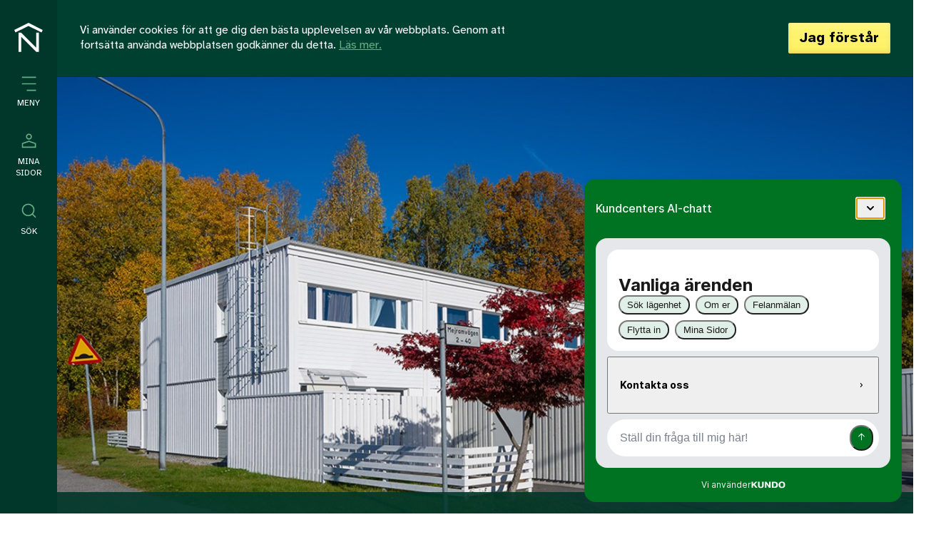

--- FILE ---
content_type: text/html; charset=utf-8
request_url: https://www.nykopingshem.se/vara-omraden/arno-langsatter/
body_size: 58951
content:
<!DOCTYPE html>

<html lang="sv">
<head>
    <title>Arn&#246; L&#229;ngs&#228;tter | Nyköpingshem</title>
    <meta name="og:title" content="Arn&#246; L&#229;ngs&#228;tter | Nyköpingshem" />
    <meta property="og:url" content="https://www.nykopingshem.se/vara-omraden/arno-langsatter/" />
        <meta name="description" content="Barnbra brukar Arn&#246; kallas, f&#246;r h&#228;r finns det gott om hush&#229;ll som har barn, som ser f&#246;rdelen med att ha kompisar och skola p&#229; n&#228;ra h&#229;ll.&#160;Ett av Nyk&#246;pingshems mest popul&#228;ra bostadsomr&#229;den med radhus och markl&#228;genheter." />
    <meta name="twitter:card" content="summary_large_image" />
    <meta name="twitter:title" content="Arn&#246; L&#229;ngs&#228;tter" />
    <meta name="og:title" content="Arn&#246; L&#229;ngs&#228;tter" />
        <meta name="twitter:desciption" content="Barnbra brukar Arn&#246; kallas, f&#246;r h&#228;r finns det gott om familjer som ser f&#246;rdelen med att barnen har kompisar och skola p&#229; n&#228;ra h&#229;ll.&#160;" />
        <meta name="og:desciption" content="Barnbra brukar Arn&#246; kallas, f&#246;r h&#228;r finns det gott om familjer som ser f&#246;rdelen med att barnen har kompisar och skola p&#229; n&#228;ra h&#229;ll.&#160;" />
        <meta name="twitter:image" content="https://www.nykopingshem.se/media/s4ahyysk/mejramva-gen_2-40-1.jpg?mode=pad&amp;width=1024&amp;height=512" />
        <meta name="og:image" content="https://www.nykopingshem.se/media/s4ahyysk/mejramva-gen_2-40-1.jpg?mode=pad&amp;width=600&amp;height=315" />
        <meta property="og:image:width" content="600" />
        <meta property="og:image:height" content="315" />

<meta name="viewport" content="width=device-width,initial-scale=1">

<link rel="apple-touch-icon" sizes="180x180" href="/sites/nykopingshem/static/favicon/apple-touch-icon.png">
<link rel="icon" type="image/png" sizes="32x32" href="/sites/nykopingshem/static/favicon/favicon-32x32.png">
<link rel="icon" type="image/png" sizes="16x16" href="/sites/nykopingshem/static/favicon/favicon-16x16.png">
<link rel="manifest" href="/sites/nykopingshem/static/favicon/site.json">
<link rel="mask-icon" href="/sites/nykopingshem/static/favicon/safari-pinned-tab.svg" color="#00372a">
<link rel="shortcut icon" href="/sites/nykopingshem/static/favicon/favicon.ico">
<meta name="msapplication-TileColor" content="#00372a">
<meta name="msapplication-config" content="/sites/nykopingshem/static/favicon/browserconfig.xml">
<meta name="theme-color" content="#00372a">        <link href="/Sites/Nykopingshem/Static/Styles/Components/extra.css" rel="stylesheet" />

    <link href="/bundles/styles/nykopingshem?v=uotTK39M3kta42IePT_B4o0LAelJbQHb1RIKcQuSzfM1" rel="stylesheet"/>


    <!-- Google tag (gtag.js) -->
    <script async src="https://www.googletagmanager.com/gtag/js?id=G-MMBTEYMH6W"></script>
    <script>
        window.dataLayer = window.dataLayer || [];
        function gtag() { dataLayer.push(arguments); }
        gtag('js', new Date());

        gtag('config', 'G-MMBTEYMH6W');
    </script>
</head>
<body>

    <header>
        <div>
            <a class="sr-only u-hidden--desk-small-and-down" href="#main-navigation">Hoppa till huvudmenyn</a>
            <a class="sr-only u-hidden--desk-max" href="#navigation-toggle">Hoppa till huvudmenyn</a>
            <a class="sr-only" href="#main-content">Hoppa till innehållet</a>
            <a class="sr-only" href="/aktuellt/">Nyheter</a>
            <a class="sr-only" href="/sok/">Till sök</a>
        </div>
<div class="c-navbar">
    <a href="/" aria-label="Till startsidan" class="c-navbar-logoLink">
        <svg class="c-navbar-logo">
            <use xlink:href="#logo"></use>
        </svg>
    </a>
    <div class="c-navbar-buttons">
        <button class="c-navbar-toggle" id="navigation-toggle" aria-label="Öppna meny" aria-expanded="false">
            <div class="c-navbar-toggleOpen">
                <svg class="c-navbar-icon">
                    <use xlink:href="#menu"></use>
                </svg>
                <div class="c-navbar-label">
                    Meny
                </div>
            </div>
            <div class="c-navbar-toggleClose">
                <svg class="c-navbar-icon">
                    <use xlink:href="#menu-close"></use>
                </svg>
                <div class="c-navbar-label">
                    Stäng
                </div>
            </div>
        </button>
        <a href="https://minasidor.nykopingshem.se/" target="_blank" class="c-navbar-user">
            <svg class="c-navbar-icon">
                <use xlink:href="#user"></use>
            </svg>
            <div class="c-navbar-label">
                Mina sidor
            </div>
        </a>
        <a href="/sok/" class="c-navbar-search">
            <svg class="c-navbar-icon">
                <use xlink:href="#search"></use>
            </svg>
            <div class="c-navbar-label">
                Sök
            </div>
        </a>
    </div>
</div>
    <nav class="c-navbar-menu" id="main-navigation">

<ul class="c-navbar-list">
        <li class="c-navbar-listItem">
            <div class="c-navbar-listLinkWrapper">
                <a href="/ledigt-just-nu/" class="c-navbar-listLink">
                    Ledigt just nu
                </a>
                    <button class="c-navbar-listToggle" aria-label="Expandera underniv&#229;" aria-expanded="false" data-toggle>
                        <svg>
                            <use xlink:href="#chevron"></use>
                        </svg>
                    </button>
            </div>

<ul class="c-navbar-list">
        <li class="c-navbar-listItem">
            <div class="c-navbar-listLinkWrapper">
                <a href="/ledigt-just-nu/bostader/" class="c-navbar-listLink">
                    Bost&#228;der
                </a>
            </div>
        </li>
        <li class="c-navbar-listItem">
            <div class="c-navbar-listLinkWrapper">
                <a href="/ledigt-just-nu/lokaler/" class="c-navbar-listLink">
                    Lokaler
                </a>
            </div>
        </li>
        <li class="c-navbar-listItem">
            <div class="c-navbar-listLinkWrapper">
                <a href="/ledigt-just-nu/bilplatser/" class="c-navbar-listLink">
                    Bilplatser
                </a>
            </div>
        </li>
        <li class="c-navbar-listItem">
            <div class="c-navbar-listLinkWrapper">
                <a href="/ledigt-just-nu/stall-dig-i-bostadsko/" class="c-navbar-listLink">
                    St&#228;ll dig i bostadsk&#246;
                </a>
            </div>
        </li>
        <li class="c-navbar-listItem">
            <div class="c-navbar-listLinkWrapper">
                <a href="/ledigt-just-nu/poangfritt/" class="c-navbar-listLink">
                    Po&#228;ngfritt
                </a>
            </div>
        </li>
</ul>

        </li>
        <li class="c-navbar-listItem expanded">
            <div class="c-navbar-listLinkWrapper">
                <a href="/vara-omraden/" class="c-navbar-listLink">
                    V&#229;ra omr&#229;den
                </a>
                    <button class="c-navbar-listToggle open" aria-label="F&#228;ll ihop underniv" aria-expanded="true" data-toggle>
                        <svg>
                            <use xlink:href="#chevron"></use>
                        </svg>
                    </button>
            </div>

<ul class="c-navbar-list">
        <li class="c-navbar-listItem">
            <div class="c-navbar-listLinkWrapper">
                <a href="/vara-omraden/arno-herrhagen/" class="c-navbar-listLink">
                    Arn&#246; Herrhagen
                </a>
            </div>
        </li>
        <li class="c-navbar-listItem">
            <div class="c-navbar-listLinkWrapper">
                <a href="/vara-omraden/arno-langsatter/" class="c-navbar-listLink selected">
                    Arn&#246; L&#229;ngs&#228;tter
                </a>
            </div>
        </li>
        <li class="c-navbar-listItem">
            <div class="c-navbar-listLinkWrapper">
                <a href="/vara-omraden/brandholmen/" class="c-navbar-listLink">
                    Brandholmen
                </a>
            </div>
        </li>
        <li class="c-navbar-listItem">
            <div class="c-navbar-listLinkWrapper">
                <a href="/vara-omraden/brandkarr/" class="c-navbar-listLink">
                    Brandk&#228;rr
                </a>
            </div>
        </li>
        <li class="c-navbar-listItem">
            <div class="c-navbar-listLinkWrapper">
                <a href="/vara-omraden/bryngelstorp/" class="c-navbar-listLink">
                    Bryngelstorp
                </a>
            </div>
        </li>
        <li class="c-navbar-listItem">
            <div class="c-navbar-listLinkWrapper">
                <a href="/vara-omraden/centrum-vaster/" class="c-navbar-listLink">
                    Centrum V&#228;ster
                </a>
            </div>
        </li>
        <li class="c-navbar-listItem">
            <div class="c-navbar-listLinkWrapper">
                <a href="/vara-omraden/centrum-oster/" class="c-navbar-listLink">
                    Centrum &#214;ster
                </a>
            </div>
        </li>
        <li class="c-navbar-listItem">
            <div class="c-navbar-listLinkWrapper">
                <a href="/vara-omraden/fagelbo-tessin/" class="c-navbar-listLink">
                    F&#229;gelbo - Tessin
                </a>
            </div>
        </li>
        <li class="c-navbar-listItem">
            <div class="c-navbar-listLinkWrapper">
                <a href="/vara-omraden/isaksdal/" class="c-navbar-listLink">
                    Isaksdal
                </a>
            </div>
        </li>
        <li class="c-navbar-listItem">
            <div class="c-navbar-listLinkWrapper">
                <a href="/vara-omraden/navekvarn/" class="c-navbar-listLink">
                    N&#228;vekvarn
                </a>
            </div>
        </li>
        <li class="c-navbar-listItem">
            <div class="c-navbar-listLinkWrapper">
                <a href="/vara-omraden/rosenkalla/" class="c-navbar-listLink">
                    Rosenk&#228;lla
                </a>
            </div>
        </li>
        <li class="c-navbar-listItem">
            <div class="c-navbar-listLinkWrapper">
                <a href="/vara-omraden/ringvagen/" class="c-navbar-listLink">
                    Ringv&#228;gen
                </a>
            </div>
        </li>
        <li class="c-navbar-listItem">
            <div class="c-navbar-listLinkWrapper">
                <a href="/vara-omraden/spelhagen/" class="c-navbar-listLink">
                    Spelhagen
                </a>
            </div>
        </li>
        <li class="c-navbar-listItem">
            <div class="c-navbar-listLinkWrapper">
                <a href="/vara-omraden/stenkulla/" class="c-navbar-listLink">
                    Stenkulla
                </a>
            </div>
        </li>
        <li class="c-navbar-listItem">
            <div class="c-navbar-listLinkWrapper">
                <a href="/vara-omraden/stigtomta/" class="c-navbar-listLink">
                    Stigtomta
                </a>
            </div>
        </li>
        <li class="c-navbar-listItem">
            <div class="c-navbar-listLinkWrapper">
                <a href="/vara-omraden/tystberga/" class="c-navbar-listLink">
                    Tystberga
                </a>
            </div>
        </li>
        <li class="c-navbar-listItem">
            <div class="c-navbar-listLinkWrapper">
                <a href="/vara-omraden/ostra-villastaden/" class="c-navbar-listLink">
                    &#214;stra Villastaden
                </a>
            </div>
        </li>
        <li class="c-navbar-listItem">
            <div class="c-navbar-listLinkWrapper">
                <a href="/vara-omraden/tessin/" class="c-navbar-listLink">
                    Tessin
                </a>
            </div>
        </li>
</ul>

        </li>
        <li class="c-navbar-listItem">
            <div class="c-navbar-listLinkWrapper">
                <a href="/att-bo-hos-oss/" class="c-navbar-listLink">
                    Att bo hos oss
                </a>
                    <button class="c-navbar-listToggle" aria-label="Expandera underniv&#229;" aria-expanded="false" data-toggle>
                        <svg>
                            <use xlink:href="#chevron"></use>
                        </svg>
                    </button>
            </div>

<ul class="c-navbar-list">
        <li class="c-navbar-listItem">
            <div class="c-navbar-listLinkWrapper">
                <a href="/att-bo-hos-oss/boendeformer/" class="c-navbar-listLink">
                    Boendeformer
                </a>
            </div>
        </li>
        <li class="c-navbar-listItem">
            <div class="c-navbar-listLinkWrapper">
                <a href="/att-bo-hos-oss/blanketter/" class="c-navbar-listLink">
                    Blanketter
                </a>
            </div>
        </li>
        <li class="c-navbar-listItem">
            <div class="c-navbar-listLinkWrapper">
                <a href="/att-bo-hos-oss/flytta-in/" class="c-navbar-listLink">
                    Flytta in
                </a>
                    <button class="c-navbar-listToggle" aria-label="Expandera underniv&#229;" aria-expanded="false" data-toggle>
                        <svg>
                            <use xlink:href="#chevron"></use>
                        </svg>
                    </button>
            </div>

<ul class="c-navbar-list">
        <li class="c-navbar-listItem">
            <div class="c-navbar-listLinkWrapper">
                <a href="/att-bo-hos-oss/flytta-in/min-hyra/" class="c-navbar-listLink">
                    Min hyra
                </a>
            </div>
        </li>
        <li class="c-navbar-listItem">
            <div class="c-navbar-listLinkWrapper">
                <a href="/att-bo-hos-oss/flytta-in/rattigheter-skyldigheter/" class="c-navbar-listLink">
                    R&#228;ttigheter &amp; skyldigheter
                </a>
            </div>
        </li>
</ul>

        </li>
        <li class="c-navbar-listItem">
            <div class="c-navbar-listLinkWrapper">
                <a href="/att-bo-hos-oss/flytta-ut/" class="c-navbar-listLink">
                    Flytta ut
                </a>
                    <button class="c-navbar-listToggle" aria-label="Expandera underniv&#229;" aria-expanded="false" data-toggle>
                        <svg>
                            <use xlink:href="#chevron"></use>
                        </svg>
                    </button>
            </div>

<ul class="c-navbar-list">
        <li class="c-navbar-listItem">
            <div class="c-navbar-listLinkWrapper">
                <a href="/att-bo-hos-oss/flytta-ut/vanliga-anmarkningar/" class="c-navbar-listLink">
                    Vanliga anm&#228;rkningar
                </a>
            </div>
        </li>
</ul>

        </li>
        <li class="c-navbar-listItem">
            <div class="c-navbar-listLinkWrapper">
                <a href="/att-bo-hos-oss/mitt-hem/" class="c-navbar-listLink">
                    Mitt hem
                </a>
            </div>
        </li>
        <li class="c-navbar-listItem">
            <div class="c-navbar-listLinkWrapper">
                <a href="/att-bo-hos-oss/service-tjanster/" class="c-navbar-listLink">
                    Service &amp; tj&#228;nster
                </a>
                    <button class="c-navbar-listToggle" aria-label="Expandera underniv&#229;" aria-expanded="false" data-toggle>
                        <svg>
                            <use xlink:href="#chevron"></use>
                        </svg>
                    </button>
            </div>

<ul class="c-navbar-list">
        <li class="c-navbar-listItem">
            <div class="c-navbar-listLinkWrapper">
                <a href="/att-bo-hos-oss/service-tjanster/anmala-fel/" class="c-navbar-listLink">
                    Anm&#228;la fel
                </a>
            </div>
        </li>
        <li class="c-navbar-listItem">
            <div class="c-navbar-listLinkWrapper">
                <a href="/att-bo-hos-oss/service-tjanster/varme-ventilation/" class="c-navbar-listLink">
                    V&#228;rme &amp; ventilation
                </a>
            </div>
        </li>
        <li class="c-navbar-listItem">
            <div class="c-navbar-listLinkWrapper">
                <a href="/att-bo-hos-oss/service-tjanster/bredband-tv/" class="c-navbar-listLink">
                    Bredband &amp; tv
                </a>
            </div>
        </li>
        <li class="c-navbar-listItem">
            <div class="c-navbar-listLinkWrapper">
                <a href="/att-bo-hos-oss/service-tjanster/uteplats-tomt/" class="c-navbar-listLink">
                    Uteplats &amp; tomt
                </a>
            </div>
        </li>
        <li class="c-navbar-listItem">
            <div class="c-navbar-listLinkWrapper">
                <a href="/att-bo-hos-oss/service-tjanster/skadedjurssanering/" class="c-navbar-listLink">
                    Skadedjurssanering
                </a>
            </div>
        </li>
        <li class="c-navbar-listItem">
            <div class="c-navbar-listLinkWrapper">
                <a href="/att-bo-hos-oss/service-tjanster/fint-hemma/" class="c-navbar-listLink">
                    Fint hemma
                </a>
            </div>
        </li>
        <li class="c-navbar-listItem">
            <div class="c-navbar-listLinkWrapper">
                <a href="/att-bo-hos-oss/service-tjanster/radonmatning/" class="c-navbar-listLink">
                    Radonm&#228;tning
                </a>
            </div>
        </li>
        <li class="c-navbar-listItem">
            <div class="c-navbar-listLinkWrapper">
                <a href="/att-bo-hos-oss/service-tjanster/soka-tillstand/" class="c-navbar-listLink">
                    S&#246;ka tillst&#229;nd
                </a>
            </div>
        </li>
        <li class="c-navbar-listItem">
            <div class="c-navbar-listLinkWrapper">
                <a href="/att-bo-hos-oss/service-tjanster/minska-risken-for-vattenskada/" class="c-navbar-listLink">
                    Minska risken f&#246;r vattenskada
                </a>
            </div>
        </li>
</ul>

        </li>
        <li class="c-navbar-listItem">
            <div class="c-navbar-listLinkWrapper">
                <a href="/att-bo-hos-oss/trygghet-trivsel/" class="c-navbar-listLink">
                    Trygghet &amp; trivsel
                </a>
                    <button class="c-navbar-listToggle" aria-label="Expandera underniv&#229;" aria-expanded="false" data-toggle>
                        <svg>
                            <use xlink:href="#chevron"></use>
                        </svg>
                    </button>
            </div>

<ul class="c-navbar-list">
        <li class="c-navbar-listItem">
            <div class="c-navbar-listLinkWrapper">
                <a href="/att-bo-hos-oss/trygghet-trivsel/goda-grannar/" class="c-navbar-listLink">
                    Goda grannar
                </a>
            </div>
        </li>
        <li class="c-navbar-listItem">
            <div class="c-navbar-listLinkWrapper">
                <a href="/att-bo-hos-oss/trygghet-trivsel/tvattstuga/" class="c-navbar-listLink">
                    Tv&#228;ttstuga
                </a>
            </div>
        </li>
        <li class="c-navbar-listItem">
            <div class="c-navbar-listLinkWrapper">
                <a href="/att-bo-hos-oss/trygghet-trivsel/parkeringsregler/" class="c-navbar-listLink">
                    Parkeringsregler
                </a>
            </div>
        </li>
        <li class="c-navbar-listItem">
            <div class="c-navbar-listLinkWrapper">
                <a href="/att-bo-hos-oss/trygghet-trivsel/brandsakerhet/" class="c-navbar-listLink">
                    Brands&#228;kerhet
                </a>
            </div>
        </li>
        <li class="c-navbar-listItem">
            <div class="c-navbar-listLinkWrapper">
                <a href="/att-bo-hos-oss/trygghet-trivsel/miljo-hallbarhet/" class="c-navbar-listLink">
                    Milj&#246; &amp; h&#229;llbarhet
                </a>
            </div>
        </li>
        <li class="c-navbar-listItem">
            <div class="c-navbar-listLinkWrapper">
                <a href="/att-bo-hos-oss/trygghet-trivsel/grannsamverkan/" class="c-navbar-listLink">
                    Grannsamverkan
                </a>
            </div>
        </li>
        <li class="c-navbar-listItem">
            <div class="c-navbar-listLinkWrapper">
                <a href="/att-bo-hos-oss/trygghet-trivsel/skyddsrum/" class="c-navbar-listLink">
                    Skyddsrum
                </a>
            </div>
        </li>
</ul>

        </li>
        <li class="c-navbar-listItem">
            <div class="c-navbar-listLinkWrapper">
                <a href="/att-bo-hos-oss/vem-far-hyra/" class="c-navbar-listLink">
                    Vem f&#229;r hyra?
                </a>
                    <button class="c-navbar-listToggle" aria-label="Expandera underniv&#229;" aria-expanded="false" data-toggle>
                        <svg>
                            <use xlink:href="#chevron"></use>
                        </svg>
                    </button>
            </div>

<ul class="c-navbar-list">
        <li class="c-navbar-listItem">
            <div class="c-navbar-listLinkWrapper">
                <a href="/att-bo-hos-oss/vem-far-hyra/byta-bostad/" class="c-navbar-listLink">
                    Byta bostad
                </a>
            </div>
        </li>
        <li class="c-navbar-listItem">
            <div class="c-navbar-listLinkWrapper">
                <a href="/att-bo-hos-oss/vem-far-hyra/forturer/" class="c-navbar-listLink">
                    F&#246;rturer
                </a>
            </div>
        </li>
        <li class="c-navbar-listItem">
            <div class="c-navbar-listLinkWrapper">
                <a href="/att-bo-hos-oss/vem-far-hyra/hyra-ut-i-andra-hand/" class="c-navbar-listLink">
                    Hyra ut i andra hand
                </a>
            </div>
        </li>
        <li class="c-navbar-listItem">
            <div class="c-navbar-listLinkWrapper">
                <a href="/att-bo-hos-oss/vem-far-hyra/inneboende/" class="c-navbar-listLink">
                    Inneboende
                </a>
            </div>
        </li>
        <li class="c-navbar-listItem">
            <div class="c-navbar-listLinkWrapper">
                <a href="/att-bo-hos-oss/vem-far-hyra/overlatelse/" class="c-navbar-listLink">
                    &#214;verl&#229;telse
                </a>
            </div>
        </li>
</ul>

        </li>
</ul>

        </li>
</ul>

    <ul class="c-navbar-list c-navbar-list--secondary">
            <li class="c-navbar-listItem">
                <div class="c-navbar-listLinkWrapper">
                    <a href="/vi-ar-nykopingshem/" class="c-navbar-listLink">
                        Vi &#228;r Nyk&#246;pingshem
                    </a>
                        <button class="c-navbar-listToggle" aria-label="Expandera underniv&#229;" aria-expanded="false" data-toggle>
                            <svg>
                                <use xlink:href="#chevron"></use>
                            </svg>
                        </button>
                </div>

<ul class="c-navbar-list">
        <li class="c-navbar-listItem">
            <div class="c-navbar-listLinkWrapper">
                <a href="/vi-ar-nykopingshem/att-arbeta-hos-oss/" class="c-navbar-listLink">
                    Att arbeta hos oss
                </a>
                    <button class="c-navbar-listToggle" aria-label="Expandera underniv&#229;" aria-expanded="false" data-toggle>
                        <svg>
                            <use xlink:href="#chevron"></use>
                        </svg>
                    </button>
            </div>

<ul class="c-navbar-list">
        <li class="c-navbar-listItem">
            <div class="c-navbar-listLinkWrapper">
                <a href="/vi-ar-nykopingshem/att-arbeta-hos-oss/rekryteringsfilmer/" class="c-navbar-listLink">
                    Rekryteringsfilmer
                </a>
            </div>
        </li>
        <li class="c-navbar-listItem">
            <div class="c-navbar-listLinkWrapper">
                <a href="/vi-ar-nykopingshem/att-arbeta-hos-oss/mitt-jobb/" class="c-navbar-listLink">
                    Mitt jobb
                </a>
            </div>
        </li>
        <li class="c-navbar-listItem">
            <div class="c-navbar-listLinkWrapper">
                <a href="/vi-ar-nykopingshem/att-arbeta-hos-oss/lediga-tjanster/" class="c-navbar-listLink">
                    Lediga tj&#228;nster
                </a>
            </div>
        </li>
</ul>

        </li>
        <li class="c-navbar-listItem">
            <div class="c-navbar-listLinkWrapper">
                <a href="/vi-ar-nykopingshem/organisation/" class="c-navbar-listLink">
                    Organisation
                </a>
                    <button class="c-navbar-listToggle" aria-label="Expandera underniv&#229;" aria-expanded="false" data-toggle>
                        <svg>
                            <use xlink:href="#chevron"></use>
                        </svg>
                    </button>
            </div>

<ul class="c-navbar-list">
        <li class="c-navbar-listItem">
            <div class="c-navbar-listLinkWrapper">
                <a href="/vi-ar-nykopingshem/organisation/foretagsledningen/" class="c-navbar-listLink">
                    F&#246;retagsledningen
                </a>
            </div>
        </li>
        <li class="c-navbar-listItem">
            <div class="c-navbar-listLinkWrapper">
                <a href="/vi-ar-nykopingshem/organisation/operativa-ledningsgruppen/" class="c-navbar-listLink">
                    Operativa ledningsgruppen
                </a>
            </div>
        </li>
        <li class="c-navbar-listItem">
            <div class="c-navbar-listLinkWrapper">
                <a href="/vi-ar-nykopingshem/organisation/styrelse-agare/" class="c-navbar-listLink">
                    Styrelse &amp; &#228;gare
                </a>
            </div>
        </li>
</ul>

        </li>
        <li class="c-navbar-listItem">
            <div class="c-navbar-listLinkWrapper">
                <a href="/vi-ar-nykopingshem/kontakta-oss/" class="c-navbar-listLink">
                    Kontakta oss
                </a>
            </div>
        </li>
        <li class="c-navbar-listItem">
            <div class="c-navbar-listLinkWrapper">
                <a href="/vi-ar-nykopingshem/press/" class="c-navbar-listLink">
                    Press
                </a>
            </div>
        </li>
        <li class="c-navbar-listItem">
            <div class="c-navbar-listLinkWrapper">
                <a href="/vi-ar-nykopingshem/kundtidningen-kvadrat/" class="c-navbar-listLink">
                    Kundtidningen Kvadrat
                </a>
            </div>
        </li>
        <li class="c-navbar-listItem">
            <div class="c-navbar-listLinkWrapper">
                <a href="/vi-ar-nykopingshem/nojda-hyresgaster/" class="c-navbar-listLink">
                    N&#246;jda hyresg&#228;ster
                </a>
            </div>
        </li>
        <li class="c-navbar-listItem">
            <div class="c-navbar-listLinkWrapper">
                <a href="/vi-ar-nykopingshem/sa-har-borjade-det/" class="c-navbar-listLink">
                    S&#229; h&#228;r b&#246;rjade det
                </a>
            </div>
        </li>
        <li class="c-navbar-listItem">
            <div class="c-navbar-listLinkWrapper">
                <a href="/vi-ar-nykopingshem/jubileumsaret-2024/" class="c-navbar-listLink">
                    Jubileums&#229;ret 2024
                </a>
            </div>
        </li>
</ul>

            </li>
            <li class="c-navbar-listItem">
                <div class="c-navbar-listLinkWrapper">
                    <a href="/vi-vardar-utvecklar/" class="c-navbar-listLink">
                        Vi v&#229;rdar &amp; utvecklar
                    </a>
                        <button class="c-navbar-listToggle" aria-label="Expandera underniv&#229;" aria-expanded="false" data-toggle>
                            <svg>
                                <use xlink:href="#chevron"></use>
                            </svg>
                        </button>
                </div>

<ul class="c-navbar-list">
        <li class="c-navbar-listItem">
            <div class="c-navbar-listLinkWrapper">
                <a href="/vi-vardar-utvecklar/nybyggen/" class="c-navbar-listLink">
                    Nybyggen
                </a>
            </div>
        </li>
        <li class="c-navbar-listItem">
            <div class="c-navbar-listLinkWrapper">
                <a href="/vi-vardar-utvecklar/renoveringar/" class="c-navbar-listLink">
                    Renoveringar
                </a>
            </div>
        </li>
</ul>

            </li>
            <li class="c-navbar-listItem">
                <div class="c-navbar-listLinkWrapper">
                    <a href="/aktuellt/" class="c-navbar-listLink">
                        Aktuellt
                    </a>
                        <button class="c-navbar-listToggle" aria-label="Expandera underniv&#229;" aria-expanded="false" data-toggle>
                            <svg>
                                <use xlink:href="#chevron"></use>
                            </svg>
                        </button>
                </div>

<ul class="c-navbar-list">
        <li class="c-navbar-listItem">
            <div class="c-navbar-listLinkWrapper">
                <a href="/aktuellt/nyheter/" class="c-navbar-listLink">
                    Nyheter
                </a>
                    <button class="c-navbar-listToggle" aria-label="Expandera underniv&#229;" aria-expanded="false" data-toggle>
                        <svg>
                            <use xlink:href="#chevron"></use>
                        </svg>
                    </button>
            </div>

<ul class="c-navbar-list">
        <li class="c-navbar-listItem">
            <div class="c-navbar-listLinkWrapper">
                <a href="/aktuellt/nyheter/2026/" class="c-navbar-listLink">
                    2026
                </a>
            </div>
        </li>
</ul>

        </li>
        <li class="c-navbar-listItem">
            <div class="c-navbar-listLinkWrapper">
                <a href="/aktuellt/driftstorningar/" class="c-navbar-listLink">
                    Driftst&#246;rningar
                </a>
            </div>
        </li>
        <li class="c-navbar-listItem">
            <div class="c-navbar-listLinkWrapper">
                <a href="/aktuellt/pressmeddelanden/" class="c-navbar-listLink">
                    Pressmeddelanden
                </a>
            </div>
        </li>
</ul>

            </li>
            <li class="c-navbar-listItem">
                <div class="c-navbar-listLinkWrapper">
                    <a href="/om-webbplatsen/" class="c-navbar-listLink">
                        Om webbplatsen
                    </a>
                        <button class="c-navbar-listToggle" aria-label="Expandera underniv&#229;" aria-expanded="false" data-toggle>
                            <svg>
                                <use xlink:href="#chevron"></use>
                            </svg>
                        </button>
                </div>

<ul class="c-navbar-list">
        <li class="c-navbar-listItem">
            <div class="c-navbar-listLinkWrapper">
                <a href="/om-webbplatsen/tillganglighetsdeklaration/" class="c-navbar-listLink">
                    Tillg&#228;nglighetsdeklaration
                </a>
            </div>
        </li>
        <li class="c-navbar-listItem">
            <div class="c-navbar-listLinkWrapper">
                <a href="/om-webbplatsen/gdpr/" class="c-navbar-listLink">
                    GDPR
                </a>
            </div>
        </li>
        <li class="c-navbar-listItem">
            <div class="c-navbar-listLinkWrapper">
                <a href="/om-webbplatsen/sitemap/" class="c-navbar-listLink">
                    SiteMap
                </a>
            </div>
        </li>
        <li class="c-navbar-listItem">
            <div class="c-navbar-listLinkWrapper">
                <a href="/om-webbplatsen/om-sakerhet-och-cookies/" class="c-navbar-listLink">
                    Om s&#228;kerhet och cookies
                </a>
            </div>
        </li>
</ul>

            </li>
    </ul>

    </nav>

    </header>
    <main id="main-content">
                    <div class="c-cookiebar" role="dialog" data-cookiebar>
                <div class="wrapper-inner">
                    <div class="o-grid o-grid--pushAtTablet">
                        <div class="o-grid__cell 7-of-12 1-of-1--tablet-and-down">
                            <div class="c-cookiebar-body">
                                <p>Vi använder cookies för att ge dig den bästa upplevelsen av vår webbplats. Genom att fortsätta använda webbplatsen godkänner du detta. <a rel="noopener" href="/om-webbplatsen/om-sakerhet-och-cookies/" target="_blank" title="Om säkerhet och cookies">Läs mer.</a></p>
                            </div>
                        </div>
                        <div class="o-grid__cell o-grid__cell--right 5-of-12 1-of-1--tablet-and-down">
                            <button class="c-cookiebar-close" data-cookiebar-close>
                                Jag förstår
                            </button>
                        </div>
                    </div>
                </div>
            </div>
        <article class="c-article">
<div class="c-hero c-hero--standard">
    <div class="c-hero-wrapper">
        



            <picture class="c-hero__image">
                    <source srcset="/media/s4ahyysk/mejramva-gen_2-40-1.jpg?anchor=center&amp;mode=crop&amp;width=1023&amp;height=511&amp;rnd=133903323397470000" media="(max-width: 1023px)">
                    <source srcset="/media/s4ahyysk/mejramva-gen_2-40-1.jpg?anchor=center&amp;mode=crop&amp;width=1296&amp;height=864&amp;rnd=133903323397470000" media="(min-width:769px)">
                <img src="/media/s4ahyysk/mejramva-gen_2-40-1.jpg?anchor=center&amp;mode=crop&amp;width=1296&amp;height=864&amp;rnd=133903323397470000" alt="Vy &#246;ver Sellerig&#229;ngen." />
            </picture>

        <div class="c-hero-info">
            <div class="wrapper-inner">
                <div class="o-grid">
                    <div class="o-grid__cell 1-of-1">




    <nav aria-label="Brödsmula">
        <ul class="c-breadcrumb">
                <li class="c-breadcrumb-item"><a class="c-breadcrumb-link" href="/">Startsida</a></li>
                <li class="c-breadcrumb-item"><a class="c-breadcrumb-link" href="/vara-omraden/">V&#229;ra omr&#229;den</a></li>
            <li class="c-breadcrumb-item active">Arn&#246; L&#229;ngs&#228;tter</li>
        </ul>
    </nav>

                    </div>
                    <div class="o-grid__cell 5-of-12 1-of-1--tablet-and-down">
                        <header>
                            <h1 class="c-hero-heading">
                                Arn&#246; L&#229;ngs&#228;tter
                            </h1>
                        </header>
                    </div>
                    <div class="o-grid__cell 7-of-12 1-of-1--tablet-and-down">
                        <div class="c-hero-body">
                            <p>Barnbra brukar Arnö kallas, för här finns det gott om familjer som ser fördelen med att barnen har kompisar och skola på nära håll. </p>
                        </div>
                    </div>
                </div>
            </div>
        </div>
    </div>
</div>
    <div class="wrapper-inner">
        <div class="c-article-body">
            <h2>Nyrustat &amp; bilfritt</h2>
<h3>Helrenoverade radhus och lägenheter</h3>
<p>Arnö är en stadsdel som ligger i den södra delen av Nyköping. Här väljer många familjer att bosätta sig för de lekvänliga, bilfria gårdarna och närheten till skolor för de yngre.</p>
<p><iframe width="100%" height="315" src="https://www.youtube.com/embed/U1X1kNqYONI?si=03vYvBtcpMsxmkbB" title="YouTube video player" frameborder="0" allow="accelerometer; autoplay; clipboard-write; encrypted-media; gyroscope; picture-in-picture; web-share" referrerpolicy="strict-origin-when-cross-origin" allowfullscreen=""></iframe></p>
<h3>På de här adresserna finns våra bostäder</h3>
<ul>
<li>Blåklintsvägen 31-43  - radhus med fem rum och kök i två plan.</li>
<li>Kamomillgången 2-33 - radhus med fyra rum och kök i två plan.</li>
<li>Mejramvägen 2-40 - radhus med fyra rum och kök i två plan.</li>
<li>Sellerigången 17-47 - radhus med fyra rum och kök i två plan.</li>
<li>Sellerigången 18- 54 - lägenheter med två till fyra rum och kök, i markplan eller en trappa upp.</li>
</ul>
        </div>
    </div>

</article>

    </main>
<footer class="c-footer">
    <div class="wrapper-inner">
        <div class="o-grid o-grid--large">
            <div class="o-grid__cell 1-of-3 1-of-1--tablet-and-down">
                <div class="c-footer-column">
                    <h3 class="c-footer-heading">
                        Kontakta oss
                    </h3>
                    <div class="c-footer-body">
                        <p>Box 1019, 611 29 Nyköping</p>
<p>Besök: Skjutsaregatan 32</p>
                    </div>
                </div>
            </div>
            <div class="o-grid__cell 1-of-3 1-of-1--tablet-and-down">
                <div class="c-footer-column">
                    <h3 class="c-footer-heading">
                        Om webbplatsen
                    </h3>
                        <ul class="c-footer-links">
                                <li>
                                    <a href="/om-webbplatsen/tillganglighetsdeklaration/" class="c-footer-link c-arrow-link">
                                        <svg>
                                            <use xlink:href="#arrow-right"></use>
                                        </svg>
                                        Tillg&#228;nglighetsdeklaration
                                    </a>
                                </li>                                
                                <li>
                                    <a href="/om-webbplatsen/gdpr/" class="c-footer-link c-arrow-link">
                                        <svg>
                                            <use xlink:href="#arrow-right"></use>
                                        </svg>
                                        GDPR
                                    </a>
                                </li>                                
                                <li>
                                    <a href="/om-webbplatsen/" class="c-footer-link c-arrow-link">
                                        <svg>
                                            <use xlink:href="#arrow-right"></use>
                                        </svg>
                                        Om webbplatsen
                                    </a>
                                </li>                                
                        </ul>
                </div>
            </div>
            <div class="o-grid__cell 1-of-3 1-of-1--tablet-and-down">
                <div class="c-footer-column">
                    <h3 class="c-footer-heading">
                        Sociala media
                    </h3>
                    <ul class="c-footer-social">
                        <li>
                            <a href="https://www.facebook.com/nykopingshemab" target="_blank" class="c-footer-socialLink">
                                <svg class="c-footer-socialLinkIcon">
                                    <use xlink:href="#facebook"></use>
                                </svg>
                                Facebook
                            </a>
                        </li>
                        <li>
                            <a href="https://www.linkedin.com/company/3533086" target="_blank" class="c-footer-socialLink">
                                <svg class="c-footer-socialLinkIcon">
                                    <use xlink:href="#linkedin"></use>
                                </svg>
                                LinkedIn
                            </a>
                        </li>
                    </ul>
                </div>
            </div>
        </div>
        <div class="c-footer-illustration">
            <svg viewBox="0 0 897 132" fill="none" xmlns="http://www.w3.org/2000/svg">
                <defs />
                <path d="M482.725 18.3749c-2.444 1.5-4.889 3-7.334 4.5l-7.71-4.3125s-5.641-2.8125-2.445 1.6875c2.257 3 3.573 5.0625 4.326 6.1875l-.188.1875c-3.009 1.125-3.197 4.5.94 3.5625 2.633-.75 12.411-4.3125 22.19-7.875 6.582 1.3125 15.984 3.1875 17.865 3.9375 3.008 1.125 8.462-.1875 3.008-2.4375-1.504-.75-5.829-2.625-11.095-5.0625 5.266-1.875 9.591-3.5625 11.095-4.3125 5.454-2.25 3.761-8.62501-2.256-6.37501-.941.375-4.701-.9375-6.77 0-1.128.375-5.265 1.87499-6.582 2.43751-2.256.9375-4.513 2.0625-6.394 3-11.095-5.43752-22.378-11.06251-23.882-12.18751-2.821-2.062505-6.394-1.31250451-4.889 1.3125 1.692 1.875 14.104 11.25001 20.121 15.75001zM847.543 123c-10.531.75-21.814-1.875-21.814-1.875s3.197 4.688 6.958 4.875c4.701.375 16.736.563 16.736.563s2.069-.375 1.881-1.125c-.376-1.313-.752-2.813-1.128-3.188-.941.375-1.505.75-2.633.75zM676.041 127.688c-10.531.75-21.814-1.876-21.814-1.876s3.009 4.501 6.77 4.876c4.701.375 16.736.562 16.736.562s2.069-.375 1.881-1.125c-.376-1.312-.564-2.625-.94-3-.941.188-1.505.375-2.633.563zM730.199 128.063c-11.659.75-24.446-2.063-24.446-2.063s3.385 5.063 7.522 5.438c5.265.375 18.617.562 18.617.562s2.444-.375 2.256-1.313c-.376-1.312-.752-2.812-.94-3.374-.94.187-1.692.562-3.009.75zM627.148 56.8125l6.958 1.875v-1.5l-7.71-2.8125-11.66 6-25.386 15.5625v.75l29.9-3.375 7.898-16.5zM650.09 41.625l-20.31-15.75-28.395 15.1875 31.028-4.5 17.677 5.0625zM612.48 49.3125v-4.875l-3.197.1875V49.5l3.197-.1875zM640.123 52.875l-3.761-.75V57l3.761.75v-4.875zM636.362 65.25l3.761.75v-4.875l-3.761-.75v4.875zM640.311 68.8125l-3.761-.75v4.875l3.761.75v-4.875zM622.447 48.375v-5.0625l-3.385.375V48.75l3.385-.375zM646.705 54.375l-3.009-.75V58.5l3.009.5625V54.375zM646.705 62.4375l-3.009-.75v4.875l3.009.5625v-4.6875zM643.696 74.25l3.009.5625v-4.875l-3.009-.5625v4.875zM599.316 82.875h-3.196v4.875h3.196v-4.875zM609.283 82.875h-3.197v4.875h3.197v-4.875z" fill="#C2DFCE" />
                <path d="M561.706 88.6875v-4.5l3.197-4.6875c5.83-1.3125 5.266-6 5.078-6.9375-.189-.9375 5.453.375 6.205-6.75.752-7.125-3.009-8.625-3.009-8.625s1.881-7.125-1.504-9.1875c-4.513-2.8125-6.582-.75-10.907 1.875-6.77-4.125-7.522 6.375-7.522 6.375s-2.445.1875-4.137 1.3125c-.94-1.3125-2.069-2.25-2.069-2.25s3.009-6.75-.752-6.9375c.188-5.4375-3.573-7.6875-8.462-6.1875-4.889 1.5-3.949 7.3125-3.949 7.3125s-5.642.1875-7.71 6.375c-2.257 6.1875 1.316 7.875 2.068 8.0625.753.1875-3.008 5.0625 1.505 8.625.752.75 1.504 1.125 2.256 1.5l2.821 5.625V93.75c-4.701.5625-9.402 1.125-14.48 1.5V46.125h-26.703v49.5c-2.257-.1875-4.513-.375-6.958-.5625V46.125h-26.703V89.25c-9.967-2.8125-18.429-4.5-25.575-5.625V56.8125l1.881-1.5-12.412-10.5V39l-3.761-3.375-2.82-27.375-2.633 27.375-3.761 3.1875-.188 6-11.283 10.5 1.88 1.5V84c-5.453 1.125-10.907 3-16.924 5.0625 1.504-1.3125 2.256-3.5625 1.88-5.625-.564-3.375-3.949-5.625-7.334-5.0625-.94.1875-1.692.5625-2.256.9375l-.94-1.875-1.693-3.5625.94-.9375s.564-.5625.376-1.125c-.188-.5625-1.128-.5625-2.444-.375h-.188c-.376 0-1.129-.1875-1.129-.1875-1.128-.5625-3.573-2.4375-3.573-2.4375l-.188-.1875-.188-.75V67.5v-.1875c.188-.375.376-.75.376-1.5 0-1.3125-.564-1.875-.564-1.875s0-.5625-.564-.75V62.25c.188 0 .376 0 .564-.1875.188 0 .188-.1875.188-.375 0 0 0-.1875.188-.1875v-.1875h.188v-.1875-.375s.189 0 .189-.1875c.188 0 .376-.1875.188-.375-.377-.375-.377-.5625-.377-.5625v-.5625V58.5l.189-.1875s-.941-2.8125-3.761-1.6875c-3.009 1.3125-.565 4.125-.565 4.125h.188c.188 1.125-.564 1.875-.564 1.875l1.881-.375v.375h-.188v.75c-.376.1875-.941.75-1.317 1.6875-.564 1.125-.94 2.25-2.444 4.3125-1.317 1.875-1.881 2.8125-1.881 2.8125s.94.9375 2.069 1.6875c-.376 0-.752 0-.564.5625.188.75.188 1.125.188 1.125s0 .5625.564.5625l.752-.1875h.188c.564.9375 1.316 2.0625 2.069 3l-1.505 3.1875c-1.128-.375-2.256-.5625-3.385-.375-3.385.5625-5.641 3.9375-5.077 7.3125.376 2.0625 1.88 3.75 3.573 4.5-4.325 0-8.65-.1875-13.164-.75 1.881-.75 3.573-2.4375 3.761-4.6875.565-3.1875-1.692-6.375-5.077-6.9375-.752-.1875-1.692 0-2.445.1875l-.376-6.1875 1.505.1875.188.1875h.376l.376.75s.188.1875.564 0c.376 0 .564 0 .752-.1875h.188s.188 0 .188.1875c.188.1875.188.5625.188.75 0 .375-.188.5625-.376.5625-.564.375-1.692.1875-1.88 0-.188 0-.376 0-.564.1875 0 .1875 0 .375.188.5625 0 0 .376 0 .564.1875.564 0 1.316.1875 2.068-.1875.377-.1875.753-.5625.753-1.125s0-1.125-.376-1.5c.188-.375.188-.75 0-.9375-.189-.1875-.941-.75-.941-.75l-1.88-2.25v-.1875s-3.009-4.3125-4.513-5.8125l.94-.5625s1.128.5625 1.504.375c.188-.1875.376-.9375.376-.9375h.564c.189-.1875-.188-.5625-.188-1.125 0-.1875 0-.375.188-.75l.565-.1875s.188-2.8125-2.821-2.625c-3.009.1875-1.693 3.375-1.693 3.375h.565v.375c0 .1875-.377.5625-.377.5625S334.73 64.125 332.473 66c-2.069 2.0625-4.137 5.625-4.137 5.625s.376.9375 1.316 1.6875c0 1.125.564 3.375.752 4.5l-1.692 1.875c-.752-.75-1.881-1.125-3.009-1.3125-3.197-.5625-6.394 1.6875-6.958 5.0625-.376 2.4375.752 4.6875 2.633 6-3.009-.5625-6.018-1.125-8.838-1.6875V50.0625h-6.018V46.875h-8.65v3.1875h-4.137v-16.875h-6.018V29.25h-3.197v1.875h-3.009V29.25h-3.197v1.875h-3.008V29.25h-3.197v2.0625H269.1V29.25h-3.385v4.125h-6.582V50.25h-3.385v-3.375h-8.086v3.375h-6.393v34.6875c-6.582.375-13.352.75-20.122 1.3125V60h2.821l-15.42-15.1875L191.811 60h2.821v28.3125c-2.257.1875-4.701.375-6.77.5625-.564 0-1.128.1875-1.692.1875V67.125h2.821L173.57 51.9375 156.834 67.125h2.821v24.75c-3.761.5625-7.522 1.125-11.471 1.875V77.4375h2.82L135.396 62.25 118.66 77.4375h2.82V98.25c-8.65 1.5-16.924 2.812-24.6341 3.937V87.75l2.8208-5.625c.7523-.375 1.5043-.75 2.2563-1.5 4.513-3.75.752-8.4375 1.505-8.625.752-.1875 4.137-1.875 2.068-8.0625-2.256-6.1875-7.7098-6.375-7.7098-6.375s.9402-5.8125-3.9491-7.3125-8.6503.75-8.4623 6.1875c-3.949.1875-.7522 6.9375-.7522 6.9375s-6.5817 5.25-.5641 9.75c.3761 5.25 0 8.0625 4.1371 11.0625.3761.1875.5642.375.9403.5625l3.3849 6.375v11.625c-4.1371.562-8.2743.75-12.0353.937-2.6327.188-6.3937.375-10.9069.563v-6.5625l3.761-5.4375c1.5044.75 3.761.9375 5.8296-1.6875 3.761-4.6875 3.949-10.125-.5642-13.125 1.8805-4.3125-5.0773-5.0625-5.0773-5.0625s-.7522-10.5-7.522-6.375c-4.3252-2.625-6.3938-4.6875-10.907-1.875-3.3849 2.0625-1.5044 9.1875-1.5044 9.1875s-3.761 1.5-3.0088 8.625c.7522 7.125 6.2057 5.8125 6.2057 6.75-.1881.9375-.5642 5.625 5.0774 6.9375l3.1968 4.687v4.125C39.6786 105.562 0 107.062 0 107.062v1.688l589.914.375.188-26.4375c-1.128.1875-2.257.1875-3.385.1875-3.385.1875-12.599 2.8125-25.011 5.8125zm-356.731-12.75v4.875h-3.197v-4.875h3.197zm-3.009-3.375v-4.875h3.197v4.875h-3.197zm8.462-4.875h3.197v4.875h-3.197v-4.875zm0 8.25h3.197v4.875h-3.197v-4.875zM213.625 64.5h-3.197v-4.875h3.197V64.5zm-8.65-4.875V64.5h-3.197v-4.875h3.197zm-38.174 20.4375v-4.875h3.196v4.875h-3.196zm8.462-4.875h3.197v4.875h-3.197v-4.875zM178.46 72h-3.197v-4.875h3.197V72zm-8.651-4.875V72h-3.196v-4.875h3.196zm-41.183 23.25V85.5h3.197v4.875h-3.197zm8.651-4.875h3.197v4.875h-3.197V85.5zm3.009-3.1875h-3.009v-4.875h3.197v4.875h-.188zm-8.463-4.875v4.875h-3.197v-4.875h3.197zm-33.6607 5.25l-1.3164 2.625v-2.625h1.3164zm-7.8981 2.25c.7522-.1875 1.5044-.375 2.0685-.9375v4.6875l-2.0685-3.75zm-18.2409 6.75l-2.6327 4.125v-2.625c1.1283-1.125 1.6924-2.25 1.6924-2.25s.1881.375.9403.75zm-9.0264 4.125c.5641 0 1.1283 0 1.6924-.1875v2.625l-1.6924-2.4375zm278.1261-12.375c.188.75.564 2.8125 1.693 4.125l.188.1875h.188c.188-.1875.188-.375 0-.375-1.128-1.3125-1.505-3.375-1.505-4.125.565-.1875 1.317-.1875 2.069-.1875 2.445.375 4.137 2.625 3.761 5.0625-.376 2.4375-2.633 4.125-5.077 3.75-2.445-.375-4.137-2.625-3.761-5.0625.188-1.5 1.128-2.8125 2.444-3.375zm-3.949 3.1875c-.376 2.4375.752 4.6875 2.633 6-4.513-.5625-9.215-1.3125-13.728-2.0625 1.693-.375 3.009-1.5 3.761-2.8125-.188.1875-.188.5625-.376.75 0 .375.188.5625.188.5625v.1875c0 .1875 0 .375.188.375l1.505.1875c.188 0 .376 0 .376-.1875v-.1875l1.316.1875v-.1875c.188-.1875 0-.5625 0-.5625l-1.128-.5625c.752 0 1.504-.5625 1.692-1.5 0-.375 0-.75-.188-1.125l6.958-5.4375.188 1.6875c-1.504.75-3.009 2.4375-3.385 4.6875zm-3.385.1875c-.188.75-.94 1.3125-1.692 1.3125l-.188-.375.188-.375c.564 0 .94-.1875.94-.75v-.375l.564-.375c.188.1875.376.5625.188.9375zm-13.351-3c.376-2.4375 2.632-4.125 5.077-3.75.752.1875 1.505.5625 2.069.9375l-2.445 2.4375h-.188c-.564 0-.94.1875-.94.75 0 .375.188.75.564.9375l4.137 1.6875c-.94 1.5-2.633 2.25-4.513 2.0625-2.633-.1875-4.325-2.625-3.761-5.0625zm8.838 1.5l-3.573-.75v-.375l.188-.1875 3.573.5625c-.188.1875-.188.375-.188.75zm-3.761-.1875l3.573.9375c0 .1875-.188.5625-.376.75l-3.573-1.5c.188 0 .188-.1875.376-.1875zm6.958.375v-.5625h.188l-.188.5625zm.752-.1875l-.188.1875.188-.1875zm-.564-.5625l-.188-.5625c0-.1875 0-.375.188-.5625l.188.1875h.376l-.376.75c0 .1875-.188.1875-.188.1875zm-3.385-.5625l-3.385-.5625 2.069-2.25c.752.9375 1.316 1.875 1.316 2.8125zm1.128 2.4375V87s0 .1875-.188.375c0-.375 0-.5625.188-.75zm3.009-1.5l.188-1.125.564.1875c.188 0 .188 0 .377-.1875h.188l-1.317 1.125zm2.257-1.6875c-.188-.1875-.376-.375-.752-.5625-.188-.1875-.376-.375-.565-.5625.377-.75 1.693-3 2.445-4.5l3.949.1875.188 1.5-5.265 3.9375zM333.225 81c.188-.75.376-1.125.376-1.3125v-1.125c.188 0 .376-.1875.564-.1875l-.188-.75h.753c-.377 1.125-1.129 2.4375-1.505 3.375zm1.317-3.9375c.188-.1875.564-.375.752-.5625 0 .1875-.188.375-.188.5625h-.564zm-3.197 1.875l.188 1.125-.753 4.3125c0-1.5-.564-3-1.692-3.9375l1.504-1.5h.753zm9.59-4.125h-.188l-.188.1875.188 2.25-3.385-.1875c0-.1875.188-.1875.188-.375.753-1.3125-.188-1.875-.188-1.875l-.376-.375V74.25s-.752-.5625-1.692-1.3125l1.128-3.75c1.692 1.875 4.137 3.5625 4.137 3.5625h.376c.752.75 1.881 1.875 1.881 1.875h-.188l-1.693.1875zm-39.678-12.75h3.196v4.875h-3.196v-4.875zm0 8.0625h3.196V75h-3.196v-4.875zm-29.712-.9375c0-3 1.88-6.5625 5.453-6.5625 3.573 0 5.454 3.375 5.454 6.5625V80.625h-10.719c-.188.1875-.188-8.25-.188-11.4375zm-20.498-7.125h3.197v4.875h-3.197v-4.875zm0 8.0625h3.197V75h-3.197v-4.875zm310.659 9.5625c.564.1875 1.129.1875 1.693.1875l-1.693 2.625v-2.8125zm-6.205-5.0625s.564 1.125 1.692 2.25V79.5l-2.633-4.125c.376-.1875.941-.75.941-.75zm-14.292 2.25l-2.069 3.9375V76.125c.564.1875 1.317.5625 2.069.75zm-8.086-2.25h1.316v2.625l-1.316-2.625zm6.017 8.4375l3.385-6.375c.376-.1875.752-.1875.94-.5625 1.505-1.125 2.445-2.25 3.009-3.375.376.5625.752 1.125 1.129 1.6875 2.068 2.625 4.325 2.25 5.829 1.6875l3.761 5.4375v8.0625c-5.453 1.125-11.471 2.4375-17.865 3.375v-9.9375h-.188zm-29.9-30h3.197v4.875h-3.197v-4.875zm0 8.0625h3.197V66h-3.197v-4.875zm0 8.0625h3.197v4.875h-3.197v-4.875zm0 8.25h3.197v4.875h-3.197v-4.875zm0 8.625h3.197v4.875h-3.197v-4.875zm-8.462-33h3.197v4.875h-3.197v-4.875zm0 8.0625h3.197V66h-3.197v-4.875zm0 8.0625h3.197v4.875h-3.197v-4.875zm0 8.25h3.197v4.875h-3.197v-4.875zm0 8.625h3.197v4.875h-3.197v-4.875zm-25.011-33h3.197v4.875h-3.197v-4.875zm0 8.0625h3.197V66h-3.197v-4.875zm0 8.0625h3.197v4.875h-3.197v-4.875zm0 8.25h3.197v4.875h-3.197v-4.875zm0 8.625h3.197v4.875h-3.197v-4.875zm-8.462-33h3.197v4.875h-3.197v-4.875zm0 8.0625h3.197V66h-3.197v-4.875zm0 8.0625h3.197v4.875h-3.197v-4.875zm0 8.25h3.197v4.875h-3.197v-4.875zm0 8.625h3.197v4.875h-3.197v-4.875zm-90.64-4.6875c.376.75 1.504 2.4375 3.009 3.5625h.188s.188 0 .188-.1875c.188-.1875 0-.375 0-.375-1.505-.9375-2.633-2.8125-2.821-3.375.564-.375 1.128-.75 1.88-.75 2.633-.375 5.078 1.125 5.454 3.75.376 2.625-1.128 5.0625-3.761 5.4375s-5.077-1.125-5.454-3.75c-.376-1.6875.188-3.375 1.317-4.3125zm-1.693-3.75l-5.265 8.0625s-.188 0-.188-.1875l.188-1.125.564-.1875c.188 0 .188-.1875.188-.375 0 0 0-.1875-.188-.1875.752 0 .752-.5625.564-.75-.188-.1875-.188 0-.752 0-.376 0-.752-.375-.752-.5625 1.316-.75 2.444-1.6875 3.573-3.1875.752-1.125 1.128-2.0625 1.504-2.625l.564 1.125zm-5.641 8.4375v-.375h.188l-.188.375zm-.376.1875l-.188-.375v-.1875h.188v.5625zm-.188-.75v-.9375h.376l-.188.9375h-.188zm-.376-4.6875c-.188-.5625-1.317-2.625-2.069-4.5l2.445.75-.376 3.75zm-12.036 8.0625c-.376-2.4375 1.129-4.875 3.761-5.4375.753-.1875 1.693 0 2.445.1875l-1.504 3.1875h-.188c-.565 0-.753.5625-.753 1.125 0 .1875.188.375.188.5625.188.1875.377.1875.377.1875s2.444.1875 4.513.1875c-.376 1.6875-1.881 3.1875-3.761 3.5625-2.257.5625-4.702-1.125-5.078-3.5625zm8.839-2.625c-1.317.1875-2.445.375-3.385.5625L363.125 84c.94.375 1.693 1.125 2.069 2.25zm3.949 2.0625c.564-.1875.94-.5625.752-1.125 0-.1875 0-.1875-.188-.375l.376-.5625c.188.1875.376.5625.564.75.188.9375-.376 1.6875-1.316 1.875h-.188v-.5625zM374.596 72s0 .1875-.188.375L373.28 73.5c-.188.1875-.188.1875 0 .375l.94 1.875c-.188.375-1.504 3.9375-4.325 5.8125.564-1.6875 1.316-4.6875 1.128-5.0625-.188-.5625-3.573-2.625-4.513-3.1875.376 0 .752 0 .94-.1875 0 0-.564-.9375-.94-2.0625.188-.375.376-.75.564-.9375 1.129.75 2.821 1.3125 3.009 1.5-.188 0-.376.1875-.188.375 0 .1875.188.375.564.375l1.693-.375c.188.1875.188 0 .188 0v-.1875H372.904l.188.1875v-.1875c1.128 0 1.504.1875 1.504.1875zm-9.59 7.6875c.188.375.564.5625.752.9375l.94 2.25.376 3h-.376c-.564-1.5-1.692-2.625-3.009-3.375l1.317-2.8125zm-1.317 13.875c1.693-.9375 3.009-2.625 3.385-4.5h.376v.375h-.188v.75c0 .1875.188.375.188.375v.1875c0 .1875.188.1875.376.1875l1.693-.375c.188 0 .188-.1875.188-.1875h.188c.752 0 .752-.75.752-.75-.188-.1875-.188 0-.752 0-.376 0-.564-.1875-.564-.375h.188c.94-.1875 1.692-1.125 1.504-2.25 0-.375-.376-.75-.564-.9375l4.889-7.6875.753 1.5c-1.693 1.3125-2.633 3.5625-2.257 5.8125.564 2.8125 2.821 4.875 5.642 5.0625h-.189c-4.701 1.6875-9.966 2.625-15.608 2.8125zM666.826 88.125c-1.88 6.5625-2.256 14.437-2.256 21.187h2.445c-.377-6.937-.565-15.187-.189-21.187zM667.955 123.375l10.154 1.313s-2.82-5.25-5.829-15.376h-5.077c.188 7.688.752 14.063.752 14.063zM657.236 125.062l8.086-1.125s-.752-6.375-.752-14.625h-3.573c-2.069 8.25-3.761 15.75-3.761 15.75zM721.173 123.562l9.214 1.313s-2.82-5.25-5.829-15.563h-4.325c.564 7.875.94 14.25.94 14.25zM711.394 125.25l7.522-1.125s-.94-6.563-.94-14.813h-3.009c-1.88 8.063-3.573 15.938-3.573 15.938z" fill="#C2DFCE" />
                <path d="M843.97 107.062c-1.881-6-4.137-14.062-5.83-23.9995-.376 6.75-.188 16.3125.188 23.9995h-2.82c-.188-7.312 0-16.8745 2.256-24.3745-1.128 2.4375-4.325 14.625-6.582 24.3745-10.154-.187-20.309-.562-29.9-1.125V71.4375h-26.515V103.5c-1.316-.188-2.82-.562-4.325-.938V69h-26.703v27.1875c-3.009-.75-5.829-1.3125-8.086-1.875V42.375l-12.788-7.6875L710.642 42v49.3125c-2.632-.375-5.265-.75-7.71-1.125v-48.75L690.145 34.5l-11.471 6.5625v44.625c-7.146-1.5-13.916-3.1875-21.814-4.3125-9.027-1.5-16.737-2.25-23.13-2.625l-14.668 11.0625v19.3125h41.747c2.256-9 4.701-18.9375 5.829-21.1875v-.75c1.505 8.8125 3.385 16.1245 5.266 21.9375h42.875c.564-2.813 1.317-5.625 1.881-8.25l.564-2.25c0-.1875 0-.375.188-.5625 0-.375.188-.75.188-1.125.188-.375.188-.9375.376-1.3125 0-.1875.188-.375.188-.5625.188-.5625.188-.9375.376-1.3125v-.1875c.188-.375.188-.9375.376-1.125.188-.5625.377-1.125.565-1.3125-.188.375-.188.9375-.377 1.3125-.376 1.3125-.564 2.625-.752 4.125v.375c-.188 1.3125-.376 2.625-.376 3.9375-.188 2.813-.188 5.625-.188 8.25h2.445c-.188-2.625-.188-5.625-.188-8.25v-4.3125V94.5v-1.875c0-.75 0-1.3125.188-2.0625.188.75.188 1.3125.376 2.0625.564 3 1.128 5.8125 1.692 8.25.753 3 1.505 5.813 2.257 8.25H830.43c-1.316 5.625-2.256 9.937-2.256 9.937l8.086-1.125s-.376-3.562-.564-8.812h2.82c.377 5.625.565 9.563.565 9.563L849.235 120s-1.88-3.75-4.325-10.875H897v-2.063c0 .375-24.447.375-53.03 0zm-84.435-31.8745h3.197v4.875h-3.197v-4.875zm0 8.0625h3.197v4.875h-3.197V83.25zm-8.65-8.0625h3.197v4.875h-3.197v-4.875zm0 8.0625h3.197v4.875h-3.197V83.25zm39.679-5.625h3.196V82.5h-3.196v-4.875zm0 8.0625h3.196v4.875h-3.196v-4.875zm-8.651-8.0625h3.197V82.5h-3.197v-4.875zm0 8.0625h3.197v4.875h-3.197v-4.875z" fill="#C2DFCE" />
            </svg>
        </div>
        <div class="c-footer-copyright">
            &#169; 2026 Nyköpingshem
        </div>
    </div>
</footer>
    
    <script src="/bundles/scripts/nykopingshem?v=1N9e31RMM-57kUwQBracK3TeziDmlxcRkDwNWh93iKA1"></script>

    

    <!-- OLD chat -->
    

    <!-- Kundo AI-chat -->
    <script defer>
        ; (function (k, u, n, d, o) {
            k['KUNDO_WIDGET'] = d
                ; (js = u.createElement(n)), (fjs = u.getElementsByTagName(n)[0])
            js.id = d
            js.src = `https://static.kundo.se/widget/kundo-widget-v1.js?t=${Date.now()}`
            js.async = 1
            fjs.parentNode.insertBefore(js, fjs)
        })(window, document, 'script', 'KUNDO_WIDGET')
        window.KUNDO_WIDGET = { publicId: '70d8715c-d24e-4a60-9149-5cc9c929aef7' }
    </script>

    <!-- Rek.AI -->
    <script src="https://static.rekai.se/2e634efa.js" defer></script>

</body>
</html>


--- FILE ---
content_type: text/css
request_url: https://www.nykopingshem.se/Sites/Nykopingshem/Static/Styles/Components/extra.css
body_size: 3204
content:
/* EXTRA CSS TILLÄGG - från juni 2022 */

@font-face {
    font-family: "Brannboll";
    src: url("../fonts/BrannbollSmal.eot"); /* IE9 Compat Modes */
    src: url("../fonts/BrannbollSmal.eot?#iefix") format("embedded-opentype"), /* IE6-IE8 */
    url("../fonts/BrannbollSmal.otf") format("opentype"), /* Open Type Font */
    url("../fonts/BrannbollSmal.svg") format("svg"), /* Legacy iOS */
    url("../fonts/BrannbollSmal.ttf") format("truetype"), /* Safari, Android, iOS */
    url("../fonts/BrannbollSmal.woff") format("woff"), /* Modern Browsers */
    url("../fonts/BrannbollSmal.woff2") format("woff2"); /* Modern Browsers */
    font-weight: normal;
    font-style: normal;
}

.h-caps{
    font-family:'Franklin Gothic Medium', 'Arial Narrow', Arial, sans-serif;
    font-size:3vw;
    text-transform:uppercase;
}

.h-special {
    font-family: Brannboll,-apple-system,BlinkMacSystemFont,"Segoe UI",Roboto,"Helvetica Neue",Arial,"Noto Sans",sans-serif,"Apple Color Emoji","Segoe UI Emoji","Segoe UI Symbol","Noto Color Emoji";
    font-size: 26px;
    font-weight: bold;
    letter-spacing: 1px;
    margin: 20px 0 20px 0;
    color: #007934;
}

p.intro {
    font-size:24px;
    line-height:28px;
    margin-bottom: 16px;
}

.contact_form {
    background: #e0efe7;
    padding:16px;
}

.contact_form input {width:300px; padding:4px; margin-bottom:8px;}
.contact_form label {clear:both; display:block; padding:4px; font-weight:300}
.contact_form textarea {width:300px; height:140px; padding:4px; margin-bottom:16px;}
.contact_form button {background:#00372A; color:#fff; padding:8px; border-radius:2px; width:160px; text-transform:uppercase; font-weight:300}

#recap {padding-bottom:16px;}

@media screen and (max-width: 844px) {
    .h-caps {
        font-size:5vw;
    }

}

@media screen and (max-width: 414px) {
    .h-caps {
        font-size:9vw;
    }
}

/* Extra - poängfritt - ny okt 2024 */
.testrad {background-color:yellow !important}
.poangfritt {width:80%; padding:8px; border-bottom:solid 2px #fff; background-color:#eee}
.pf-container {
    display: grid;
    grid-template-columns: 180px 100px 20px 20px;
    grid-template-rows: 30px 30px;
    grid-auto-flow: row;
}
.pf-table{
    width:99%;
}
.pf-table th{color:#00372A !important; padding:4px 4px 4px 8px; text-align:left;}
.pf-table td {padding:8px;}
.pf-table tr:nth-child(odd) {
    background-color:#eee;
}

.pf-formular-link {
    background-color: #00372A;
    padding:12px;
    color:#fff;
    font-weight:bold;
    text-decoration:none;
    font-size:20px;
}
.pf-formular-link:hover {
    background-color: #66AF85;
}

.poangfritt_form {
    background: #e0efe7;
    padding:16px;
    margin-right:20px;
    margin-left:20px;
}

.poangfritt_form input {width:80%; padding:4px; margin-bottom:8px;}
.poangfritt_form label {clear:both; display:block; padding:4px; font-weight:300}
.poangfritt_form textarea {width:80%; height:140px; padding:4px; margin-bottom:16px;}
.poangfritt_form .btn {background-color:#00372A; color:#fff; padding:8px; border-radius:2px; width:200px; text-transform:uppercase; font-weight:300;}
.poangfritt_form .btn:hover {opacity:0.7; cursor:pointer;}

.c-objectList-link:hover .c-objectList-heading {color:darkgreen !important;}


--- FILE ---
content_type: text/css; charset=utf-8
request_url: https://www.nykopingshem.se/bundles/styles/nykopingshem?v=uotTK39M3kta42IePT_B4o0LAelJbQHb1RIKcQuSzfM1
body_size: 87467
content:
/* Minification failed. Returning unminified contents.
(4,30853): run-time error CSS1062: Expected semicolon or closing curly-brace, found '-'
(4,30887): run-time error CSS1062: Expected semicolon or closing curly-brace, found '-'
(4,30995): run-time error CSS1062: Expected semicolon or closing curly-brace, found '-'
(4,31172): run-time error CSS1062: Expected semicolon or closing curly-brace, found '-'
(4,31203): run-time error CSS1062: Expected semicolon or closing curly-brace, found '-'
(4,31228): run-time error CSS1062: Expected semicolon or closing curly-brace, found '-'
(4,31257): run-time error CSS1062: Expected semicolon or closing curly-brace, found '-'
(4,31297): run-time error CSS1062: Expected semicolon or closing curly-brace, found '-'
(4,31331): run-time error CSS1062: Expected semicolon or closing curly-brace, found '-'
(4,31439): run-time error CSS1062: Expected semicolon or closing curly-brace, found '-'
(4,31616): run-time error CSS1062: Expected semicolon or closing curly-brace, found '-'
(4,31647): run-time error CSS1062: Expected semicolon or closing curly-brace, found '-'
(4,31692): run-time error CSS1062: Expected semicolon or closing curly-brace, found '-'
(4,31726): run-time error CSS1062: Expected semicolon or closing curly-brace, found '-'
(4,31836): run-time error CSS1062: Expected semicolon or closing curly-brace, found '-'
(4,32011): run-time error CSS1062: Expected semicolon or closing curly-brace, found '-'
(4,32039): run-time error CSS1062: Expected semicolon or closing curly-brace, found '-'
(4,32081): run-time error CSS1062: Expected semicolon or closing curly-brace, found '-'
(4,32112): run-time error CSS1062: Expected semicolon or closing curly-brace, found '-'
(4,32222): run-time error CSS1062: Expected semicolon or closing curly-brace, found '-'
(4,32397): run-time error CSS1062: Expected semicolon or closing curly-brace, found '-'
(4,32425): run-time error CSS1062: Expected semicolon or closing curly-brace, found '-'
(4,32468): run-time error CSS1062: Expected semicolon or closing curly-brace, found '-'
(4,32502): run-time error CSS1062: Expected semicolon or closing curly-brace, found '-'
(4,32612): run-time error CSS1062: Expected semicolon or closing curly-brace, found '-'
(4,32787): run-time error CSS1062: Expected semicolon or closing curly-brace, found '-'
(4,32815): run-time error CSS1062: Expected semicolon or closing curly-brace, found '-'
(4,32864): run-time error CSS1062: Expected semicolon or closing curly-brace, found '-'
(4,32896): run-time error CSS1062: Expected semicolon or closing curly-brace, found '-'
(4,32946): run-time error CSS1062: Expected semicolon or closing curly-brace, found '-'
(4,32978): run-time error CSS1062: Expected semicolon or closing curly-brace, found '-'
(4,33079): run-time error CSS1039: Token not allowed after unary operator: '-campaignBackgroundColor'
(4,33116): run-time error CSS1039: Token not allowed after unary operator: '-campaignTextColor'
(4,33911): run-time error CSS1039: Token not allowed after unary operator: '-campaignTextColor'
(4,33941): run-time error CSS1039: Token not allowed after unary operator: '-campaignTextColor'
(4,34314): run-time error CSS1039: Token not allowed after unary operator: '-campaignTextColor'
(4,34764): run-time error CSS1039: Token not allowed after unary operator: '-campaignCtaBackgroundColor'
(4,34804): run-time error CSS1039: Token not allowed after unary operator: '-campaignCtaTextColor'
(4,35037): run-time error CSS1039: Token not allowed after unary operator: '-campaignCtaHoverBackgroundColor'
(4,36189): run-time error CSS1039: Token not allowed after unary operator: '-campaignBackgroundColor'
(4,36922): run-time error CSS1039: Token not allowed after unary operator: '-campaignTextColor'
(4,37669): run-time error CSS1039: Token not allowed after unary operator: '-teaserBackgroundColor'
(4,37704): run-time error CSS1039: Token not allowed after unary operator: '-teaserTextColor'
(4,37909): run-time error CSS1039: Token not allowed after unary operator: '-teaserTextColor'
(4,38414): run-time error CSS1039: Token not allowed after unary operator: '-campaignBackgroundColor'
(4,39532): run-time error CSS1039: Token not allowed after unary operator: '-campaignTextColor'
(4,53508): run-time error CSS1039: Token not allowed after unary operator: '-campaignBackgroundColor'
(4,60473): run-time error CSS1063: Expected calculation unit, found '$'
(4,60473): run-time error CSS1064: Expected calculation product, found '$'
(4,60473): run-time error CSS1065: Expected calculation sum, found '$'
(4,60473): run-time error CSS1034: 
(4,60473): run-time error CSS1063: Expected calculation unit, found '$'
(4,60473): run-time error CSS1064: Expected calculation product, found '$'
(4,60473): run-time error CSS1065: Expected calculation sum, found '$'
(4,60473): run-time error CSS1034: 
(4,60473): run-time error CSS1042: Expected function, found '$'
(4,60473): run-time error CSS1062: Expected semicolon or closing curly-brace, found '$'
(4,63575): run-time error CSS1062: Expected semicolon or closing curly-brace, found '-'
(4,63600): run-time error CSS1062: Expected semicolon or closing curly-brace, found '-'
(4,63630): run-time error CSS1062: Expected semicolon or closing curly-brace, found '-'
(4,63654): run-time error CSS1062: Expected semicolon or closing curly-brace, found '-'
(4,63705): run-time error CSS1062: Expected semicolon or closing curly-brace, found '-'
(4,63730): run-time error CSS1062: Expected semicolon or closing curly-brace, found '-'
(4,63760): run-time error CSS1062: Expected semicolon or closing curly-brace, found '-'
(4,63784): run-time error CSS1062: Expected semicolon or closing curly-brace, found '-'
(4,65927): run-time error CSS1039: Token not allowed after unary operator: '-itemTextColor'
(4,65993): run-time error CSS1039: Token not allowed after unary operator: '-itemBackground'
(4,66133): run-time error CSS1039: Token not allowed after unary operator: '-itemBackgroundHover'
(4,66257): run-time error CSS1039: Token not allowed after unary operator: '-itemBackgroundHover'
(4,66704): run-time error CSS1039: Token not allowed after unary operator: '-itemTextColor'
 */
/*! normalize.css v8.0.1 | MIT License | github.com/necolas/normalize.css */
html{line-height:1.15;-webkit-text-size-adjust:100%;}body{margin:0;}main{display:block;}h1{font-size:2em;margin:.67em 0;}hr{box-sizing:content-box;height:0;overflow:visible;}pre{font-family:monospace,monospace;font-size:1em;}a{background-color:transparent;}abbr[title]{border-bottom:none;text-decoration:underline;text-decoration:underline dotted;}b,strong{font-weight:bolder;}code,kbd,samp{font-family:monospace,monospace;font-size:1em;}small{font-size:80%;}sub,sup{font-size:75%;line-height:0;position:relative;vertical-align:baseline;}sub{bottom:-.25em;}sup{top:-.5em;}img{border-style:none;}button,input,optgroup,select,textarea{font-family:inherit;font-size:100%;line-height:1.15;margin:0;}button,input{overflow:visible;}button,select{text-transform:none;}button,[type="button"],[type="reset"],[type="submit"]{-webkit-appearance:button;}button::-moz-focus-inner,[type="button"]::-moz-focus-inner,[type="reset"]::-moz-focus-inner,[type="submit"]::-moz-focus-inner{border-style:none;padding:0;}button:-moz-focusring,[type="button"]:-moz-focusring,[type="reset"]:-moz-focusring,[type="submit"]:-moz-focusring{outline:1px dotted ButtonText;}fieldset{padding:.35em .75em .625em;}legend{box-sizing:border-box;color:inherit;display:table;max-width:100%;padding:0;white-space:normal;}progress{vertical-align:baseline;}textarea{overflow:auto;}[type="checkbox"],[type="radio"]{box-sizing:border-box;padding:0;}[type="number"]::-webkit-inner-spin-button,[type="number"]::-webkit-outer-spin-button{height:auto;}[type="search"]{-webkit-appearance:textfield;outline-offset:-2px;}[type="search"]::-webkit-search-decoration{-webkit-appearance:none;}::-webkit-file-upload-button{-webkit-appearance:button;font:inherit;}details{display:block;}summary{display:list-item;}template{display:none;}[hidden]{display:none;}
/*! Avalanche | MIT License | @colourgarden */
.o-grid{display:block;list-style:none;padding:0;margin:0;margin-left:-16px;font-size:0;}.o-grid__cell{box-sizing:border-box;display:inline-block;width:100%;padding:0;padding-left:16px;margin:0;vertical-align:top;font-size:1rem;}.o-grid--center{text-align:center;}.o-grid--center>.o-grid__cell{text-align:left;}.o-grid__cell--center{display:block;margin:0 auto;}.o-grid--right{text-align:right;}.o-grid--right>.o-grid__cell{text-align:left;}.o-grid--middle>.o-grid__cell{vertical-align:middle;}.o-grid--bottom>.o-grid__cell{vertical-align:bottom;}.o-grid--flush{margin-left:0;}.o-grid--flush>.o-grid__cell{padding-left:0;}.o-grid--tiny{margin-left:-4px;}.o-grid--tiny>.o-grid__cell{padding-left:4px;}.o-grid--small{margin-left:-8px;}.o-grid--small>.o-grid__cell{padding-left:8px;}.o-grid--large{margin-left:-32px;}.o-grid--large>.o-grid__cell{padding-left:32px;}.o-grid--huge{margin-left:-64px;}.o-grid--huge>.o-grid__cell{padding-left:64px;}.o-grid--auto>.o-grid__cell{width:auto;}.o-grid--rev{direction:rtl;}.o-grid--rev>.o-grid__cell{direction:ltr;}[class~="1-of-1"]{width:100%;}[class~="1-of-2"],[class~="2-of-4"],[class~="3-of-6"],[class~="4-of-8"],[class~="5-of-10"],[class~="6-of-12"]{width:50%;}[class~="1-of-3"],[class~="2-of-6"],[class~="3-of-9"],[class~="4-of-12"]{width:33.33333%;}[class~="2-of-3"],[class~="4-of-6"],[class~="6-of-9"],[class~="8-of-12"]{width:66.66667%;}[class~="1-of-4"],[class~="2-of-8"],[class~="3-of-12"]{width:25%;}[class~="3-of-4"],[class~="6-of-8"],[class~="9-of-12"]{width:75%;}[class~="1-of-5"],[class~="2-of-10"]{width:20%;}[class~="2-of-5"],[class~="4-of-10"]{width:40%;}[class~="3-of-5"],[class~="6-of-10"]{width:60%;}[class~="4-of-5"],[class~="8-of-10"]{width:80%;}[class~="1-of-6"],[class~="2-of-12"]{width:16.66667%;}[class~="5-of-6"],[class~="10-of-12"]{width:83.33333%;}[class~="1-of-7"]{width:14.28571%;}[class~="2-of-7"]{width:28.57143%;}[class~="3-of-7"]{width:42.85714%;}[class~="4-of-7"]{width:57.14286%;}[class~="5-of-7"]{width:71.42857%;}[class~="6-of-7"]{width:85.71429%;}[class~="1-of-8"]{width:12.5%;}[class~="3-of-8"]{width:37.5%;}[class~="5-of-8"]{width:62.5%;}[class~="7-of-8"]{width:87.5%;}[class~="1-of-9"]{width:11.11111%;}[class~="2-of-9"]{width:22.22222%;}[class~="4-of-9"]{width:44.44444%;}[class~="5-of-9"]{width:55.55556%;}[class~="7-of-9"]{width:77.77778%;}[class~="8-of-9"]{width:88.88889%;}[class~="1-of-10"]{width:10%;}[class~="3-of-10"]{width:30%;}[class~="7-of-10"]{width:70%;}[class~="9-of-10"]{width:90%;}[class~="1-of-11"]{width:9.09091%;}[class~="2-of-11"]{width:18.18182%;}[class~="3-of-11"]{width:27.27273%;}[class~="4-of-11"]{width:36.36364%;}[class~="5-of-11"]{width:45.45455%;}[class~="6-of-11"]{width:54.54545%;}[class~="7-of-11"]{width:63.63636%;}[class~="8-of-11"]{width:72.72727%;}[class~="9-of-11"]{width:81.81818%;}[class~="10-of-11"]{width:90.90909%;}[class~="1-of-12"]{width:8.33333%;}[class~="5-of-12"]{width:41.66667%;}[class~="7-of-12"]{width:58.33333%;}[class~="11-of-12"]{width:91.66667%;}@media screen and (max-width:458px){[class~="1-of-1--phone-small"]{width:100%;}[class~="1-of-2--phone-small"],[class~="2-of-4--phone-small"],[class~="3-of-6--phone-small"],[class~="4-of-8--phone-small"],[class~="5-of-10--phone-small"],[class~="6-of-12--phone-small"]{width:50%;}[class~="1-of-3--phone-small"],[class~="2-of-6--phone-small"],[class~="3-of-9--phone-small"],[class~="4-of-12--phone-small"]{width:33.33333%;}[class~="2-of-3--phone-small"],[class~="4-of-6--phone-small"],[class~="6-of-9--phone-small"],[class~="8-of-12--phone-small"]{width:66.66667%;}[class~="1-of-4--phone-small"],[class~="2-of-8--phone-small"],[class~="3-of-12--phone-small"]{width:25%;}[class~="3-of-4--phone-small"],[class~="6-of-8--phone-small"],[class~="9-of-12--phone-small"]{width:75%;}[class~="1-of-5--phone-small"],[class~="2-of-10--phone-small"]{width:20%;}[class~="2-of-5--phone-small"],[class~="4-of-10--phone-small"]{width:40%;}[class~="3-of-5--phone-small"],[class~="6-of-10--phone-small"]{width:60%;}[class~="4-of-5--phone-small"],[class~="8-of-10--phone-small"]{width:80%;}[class~="1-of-6--phone-small"],[class~="2-of-12--phone-small"]{width:16.66667%;}[class~="5-of-6--phone-small"],[class~="10-of-12--phone-small"]{width:83.33333%;}[class~="1-of-7--phone-small"]{width:14.28571%;}[class~="2-of-7--phone-small"]{width:28.57143%;}[class~="3-of-7--phone-small"]{width:42.85714%;}[class~="4-of-7--phone-small"]{width:57.14286%;}[class~="5-of-7--phone-small"]{width:71.42857%;}[class~="6-of-7--phone-small"]{width:85.71429%;}[class~="1-of-8--phone-small"]{width:12.5%;}[class~="3-of-8--phone-small"]{width:37.5%;}[class~="5-of-8--phone-small"]{width:62.5%;}[class~="7-of-8--phone-small"]{width:87.5%;}[class~="1-of-9--phone-small"]{width:11.11111%;}[class~="2-of-9--phone-small"]{width:22.22222%;}[class~="4-of-9--phone-small"]{width:44.44444%;}[class~="5-of-9--phone-small"]{width:55.55556%;}[class~="7-of-9--phone-small"]{width:77.77778%;}[class~="8-of-9--phone-small"]{width:88.88889%;}[class~="1-of-10--phone-small"]{width:10%;}[class~="3-of-10--phone-small"]{width:30%;}[class~="7-of-10--phone-small"]{width:70%;}[class~="9-of-10--phone-small"]{width:90%;}[class~="1-of-11--phone-small"]{width:9.09091%;}[class~="2-of-11--phone-small"]{width:18.18182%;}[class~="3-of-11--phone-small"]{width:27.27273%;}[class~="4-of-11--phone-small"]{width:36.36364%;}[class~="5-of-11--phone-small"]{width:45.45455%;}[class~="6-of-11--phone-small"]{width:54.54545%;}[class~="7-of-11--phone-small"]{width:63.63636%;}[class~="8-of-11--phone-small"]{width:72.72727%;}[class~="9-of-11--phone-small"]{width:81.81818%;}[class~="10-of-11--phone-small"]{width:90.90909%;}[class~="1-of-12--phone-small"]{width:8.33333%;}[class~="5-of-12--phone-small"]{width:41.66667%;}[class~="7-of-12--phone-small"]{width:58.33333%;}[class~="11-of-12--phone-small"]{width:91.66667%;}}@media screen and (max-width:768px){[class~="1-of-1--phone"]{width:100%;}[class~="1-of-2--phone"],[class~="2-of-4--phone"],[class~="3-of-6--phone"],[class~="4-of-8--phone"],[class~="5-of-10--phone"],[class~="6-of-12--phone"]{width:50%;}[class~="1-of-3--phone"],[class~="2-of-6--phone"],[class~="3-of-9--phone"],[class~="4-of-12--phone"]{width:33.33333%;}[class~="2-of-3--phone"],[class~="4-of-6--phone"],[class~="6-of-9--phone"],[class~="8-of-12--phone"]{width:66.66667%;}[class~="1-of-4--phone"],[class~="2-of-8--phone"],[class~="3-of-12--phone"]{width:25%;}[class~="3-of-4--phone"],[class~="6-of-8--phone"],[class~="9-of-12--phone"]{width:75%;}[class~="1-of-5--phone"],[class~="2-of-10--phone"]{width:20%;}[class~="2-of-5--phone"],[class~="4-of-10--phone"]{width:40%;}[class~="3-of-5--phone"],[class~="6-of-10--phone"]{width:60%;}[class~="4-of-5--phone"],[class~="8-of-10--phone"]{width:80%;}[class~="1-of-6--phone"],[class~="2-of-12--phone"]{width:16.66667%;}[class~="5-of-6--phone"],[class~="10-of-12--phone"]{width:83.33333%;}[class~="1-of-7--phone"]{width:14.28571%;}[class~="2-of-7--phone"]{width:28.57143%;}[class~="3-of-7--phone"]{width:42.85714%;}[class~="4-of-7--phone"]{width:57.14286%;}[class~="5-of-7--phone"]{width:71.42857%;}[class~="6-of-7--phone"]{width:85.71429%;}[class~="1-of-8--phone"]{width:12.5%;}[class~="3-of-8--phone"]{width:37.5%;}[class~="5-of-8--phone"]{width:62.5%;}[class~="7-of-8--phone"]{width:87.5%;}[class~="1-of-9--phone"]{width:11.11111%;}[class~="2-of-9--phone"]{width:22.22222%;}[class~="4-of-9--phone"]{width:44.44444%;}[class~="5-of-9--phone"]{width:55.55556%;}[class~="7-of-9--phone"]{width:77.77778%;}[class~="8-of-9--phone"]{width:88.88889%;}[class~="1-of-10--phone"]{width:10%;}[class~="3-of-10--phone"]{width:30%;}[class~="7-of-10--phone"]{width:70%;}[class~="9-of-10--phone"]{width:90%;}[class~="1-of-11--phone"]{width:9.09091%;}[class~="2-of-11--phone"]{width:18.18182%;}[class~="3-of-11--phone"]{width:27.27273%;}[class~="4-of-11--phone"]{width:36.36364%;}[class~="5-of-11--phone"]{width:45.45455%;}[class~="6-of-11--phone"]{width:54.54545%;}[class~="7-of-11--phone"]{width:63.63636%;}[class~="8-of-11--phone"]{width:72.72727%;}[class~="9-of-11--phone"]{width:81.81818%;}[class~="10-of-11--phone"]{width:90.90909%;}[class~="1-of-12--phone"]{width:8.33333%;}[class~="5-of-12--phone"]{width:41.66667%;}[class~="7-of-12--phone"]{width:58.33333%;}[class~="11-of-12--phone"]{width:91.66667%;}}@media screen and (min-width:769px) and (max-width:1024px){[class~="1-of-1--tablet"]{width:100%;}[class~="1-of-2--tablet"],[class~="2-of-4--tablet"],[class~="3-of-6--tablet"],[class~="4-of-8--tablet"],[class~="5-of-10--tablet"],[class~="6-of-12--tablet"]{width:50%;}[class~="1-of-3--tablet"],[class~="2-of-6--tablet"],[class~="3-of-9--tablet"],[class~="4-of-12--tablet"]{width:33.33333%;}[class~="2-of-3--tablet"],[class~="4-of-6--tablet"],[class~="6-of-9--tablet"],[class~="8-of-12--tablet"]{width:66.66667%;}[class~="1-of-4--tablet"],[class~="2-of-8--tablet"],[class~="3-of-12--tablet"]{width:25%;}[class~="3-of-4--tablet"],[class~="6-of-8--tablet"],[class~="9-of-12--tablet"]{width:75%;}[class~="1-of-5--tablet"],[class~="2-of-10--tablet"]{width:20%;}[class~="2-of-5--tablet"],[class~="4-of-10--tablet"]{width:40%;}[class~="3-of-5--tablet"],[class~="6-of-10--tablet"]{width:60%;}[class~="4-of-5--tablet"],[class~="8-of-10--tablet"]{width:80%;}[class~="1-of-6--tablet"],[class~="2-of-12--tablet"]{width:16.66667%;}[class~="5-of-6--tablet"],[class~="10-of-12--tablet"]{width:83.33333%;}[class~="1-of-7--tablet"]{width:14.28571%;}[class~="2-of-7--tablet"]{width:28.57143%;}[class~="3-of-7--tablet"]{width:42.85714%;}[class~="4-of-7--tablet"]{width:57.14286%;}[class~="5-of-7--tablet"]{width:71.42857%;}[class~="6-of-7--tablet"]{width:85.71429%;}[class~="1-of-8--tablet"]{width:12.5%;}[class~="3-of-8--tablet"]{width:37.5%;}[class~="5-of-8--tablet"]{width:62.5%;}[class~="7-of-8--tablet"]{width:87.5%;}[class~="1-of-9--tablet"]{width:11.11111%;}[class~="2-of-9--tablet"]{width:22.22222%;}[class~="4-of-9--tablet"]{width:44.44444%;}[class~="5-of-9--tablet"]{width:55.55556%;}[class~="7-of-9--tablet"]{width:77.77778%;}[class~="8-of-9--tablet"]{width:88.88889%;}[class~="1-of-10--tablet"]{width:10%;}[class~="3-of-10--tablet"]{width:30%;}[class~="7-of-10--tablet"]{width:70%;}[class~="9-of-10--tablet"]{width:90%;}[class~="1-of-11--tablet"]{width:9.09091%;}[class~="2-of-11--tablet"]{width:18.18182%;}[class~="3-of-11--tablet"]{width:27.27273%;}[class~="4-of-11--tablet"]{width:36.36364%;}[class~="5-of-11--tablet"]{width:45.45455%;}[class~="6-of-11--tablet"]{width:54.54545%;}[class~="7-of-11--tablet"]{width:63.63636%;}[class~="8-of-11--tablet"]{width:72.72727%;}[class~="9-of-11--tablet"]{width:81.81818%;}[class~="10-of-11--tablet"]{width:90.90909%;}[class~="1-of-12--tablet"]{width:8.33333%;}[class~="5-of-12--tablet"]{width:41.66667%;}[class~="7-of-12--tablet"]{width:58.33333%;}[class~="11-of-12--tablet"]{width:91.66667%;}}@media screen and (max-width:1023px){[class~="1-of-1--tablet-and-down"]{width:100%;}[class~="1-of-2--tablet-and-down"],[class~="2-of-4--tablet-and-down"],[class~="3-of-6--tablet-and-down"],[class~="4-of-8--tablet-and-down"],[class~="5-of-10--tablet-and-down"],[class~="6-of-12--tablet-and-down"]{width:50%;}[class~="1-of-3--tablet-and-down"],[class~="2-of-6--tablet-and-down"],[class~="3-of-9--tablet-and-down"],[class~="4-of-12--tablet-and-down"]{width:33.33333%;}[class~="2-of-3--tablet-and-down"],[class~="4-of-6--tablet-and-down"],[class~="6-of-9--tablet-and-down"],[class~="8-of-12--tablet-and-down"]{width:66.66667%;}[class~="1-of-4--tablet-and-down"],[class~="2-of-8--tablet-and-down"],[class~="3-of-12--tablet-and-down"]{width:25%;}[class~="3-of-4--tablet-and-down"],[class~="6-of-8--tablet-and-down"],[class~="9-of-12--tablet-and-down"]{width:75%;}[class~="1-of-5--tablet-and-down"],[class~="2-of-10--tablet-and-down"]{width:20%;}[class~="2-of-5--tablet-and-down"],[class~="4-of-10--tablet-and-down"]{width:40%;}[class~="3-of-5--tablet-and-down"],[class~="6-of-10--tablet-and-down"]{width:60%;}[class~="4-of-5--tablet-and-down"],[class~="8-of-10--tablet-and-down"]{width:80%;}[class~="1-of-6--tablet-and-down"],[class~="2-of-12--tablet-and-down"]{width:16.66667%;}[class~="5-of-6--tablet-and-down"],[class~="10-of-12--tablet-and-down"]{width:83.33333%;}[class~="1-of-7--tablet-and-down"]{width:14.28571%;}[class~="2-of-7--tablet-and-down"]{width:28.57143%;}[class~="3-of-7--tablet-and-down"]{width:42.85714%;}[class~="4-of-7--tablet-and-down"]{width:57.14286%;}[class~="5-of-7--tablet-and-down"]{width:71.42857%;}[class~="6-of-7--tablet-and-down"]{width:85.71429%;}[class~="1-of-8--tablet-and-down"]{width:12.5%;}[class~="3-of-8--tablet-and-down"]{width:37.5%;}[class~="5-of-8--tablet-and-down"]{width:62.5%;}[class~="7-of-8--tablet-and-down"]{width:87.5%;}[class~="1-of-9--tablet-and-down"]{width:11.11111%;}[class~="2-of-9--tablet-and-down"]{width:22.22222%;}[class~="4-of-9--tablet-and-down"]{width:44.44444%;}[class~="5-of-9--tablet-and-down"]{width:55.55556%;}[class~="7-of-9--tablet-and-down"]{width:77.77778%;}[class~="8-of-9--tablet-and-down"]{width:88.88889%;}[class~="1-of-10--tablet-and-down"]{width:10%;}[class~="3-of-10--tablet-and-down"]{width:30%;}[class~="7-of-10--tablet-and-down"]{width:70%;}[class~="9-of-10--tablet-and-down"]{width:90%;}[class~="1-of-11--tablet-and-down"]{width:9.09091%;}[class~="2-of-11--tablet-and-down"]{width:18.18182%;}[class~="3-of-11--tablet-and-down"]{width:27.27273%;}[class~="4-of-11--tablet-and-down"]{width:36.36364%;}[class~="5-of-11--tablet-and-down"]{width:45.45455%;}[class~="6-of-11--tablet-and-down"]{width:54.54545%;}[class~="7-of-11--tablet-and-down"]{width:63.63636%;}[class~="8-of-11--tablet-and-down"]{width:72.72727%;}[class~="9-of-11--tablet-and-down"]{width:81.81818%;}[class~="10-of-11--tablet-and-down"]{width:90.90909%;}[class~="1-of-12--tablet-and-down"]{width:8.33333%;}[class~="5-of-12--tablet-and-down"]{width:41.66667%;}[class~="7-of-12--tablet-and-down"]{width:58.33333%;}[class~="11-of-12--tablet-and-down"]{width:91.66667%;}}@media screen and (min-width:1023px) and (max-width:1622px){[class~="1-of-1--desk-small"]{width:100%;}[class~="1-of-2--desk-small"],[class~="2-of-4--desk-small"],[class~="3-of-6--desk-small"],[class~="4-of-8--desk-small"],[class~="5-of-10--desk-small"],[class~="6-of-12--desk-small"]{width:50%;}[class~="1-of-3--desk-small"],[class~="2-of-6--desk-small"],[class~="3-of-9--desk-small"],[class~="4-of-12--desk-small"]{width:33.33333%;}[class~="2-of-3--desk-small"],[class~="4-of-6--desk-small"],[class~="6-of-9--desk-small"],[class~="8-of-12--desk-small"]{width:66.66667%;}[class~="1-of-4--desk-small"],[class~="2-of-8--desk-small"],[class~="3-of-12--desk-small"]{width:25%;}[class~="3-of-4--desk-small"],[class~="6-of-8--desk-small"],[class~="9-of-12--desk-small"]{width:75%;}[class~="1-of-5--desk-small"],[class~="2-of-10--desk-small"]{width:20%;}[class~="2-of-5--desk-small"],[class~="4-of-10--desk-small"]{width:40%;}[class~="3-of-5--desk-small"],[class~="6-of-10--desk-small"]{width:60%;}[class~="4-of-5--desk-small"],[class~="8-of-10--desk-small"]{width:80%;}[class~="1-of-6--desk-small"],[class~="2-of-12--desk-small"]{width:16.66667%;}[class~="5-of-6--desk-small"],[class~="10-of-12--desk-small"]{width:83.33333%;}[class~="1-of-7--desk-small"]{width:14.28571%;}[class~="2-of-7--desk-small"]{width:28.57143%;}[class~="3-of-7--desk-small"]{width:42.85714%;}[class~="4-of-7--desk-small"]{width:57.14286%;}[class~="5-of-7--desk-small"]{width:71.42857%;}[class~="6-of-7--desk-small"]{width:85.71429%;}[class~="1-of-8--desk-small"]{width:12.5%;}[class~="3-of-8--desk-small"]{width:37.5%;}[class~="5-of-8--desk-small"]{width:62.5%;}[class~="7-of-8--desk-small"]{width:87.5%;}[class~="1-of-9--desk-small"]{width:11.11111%;}[class~="2-of-9--desk-small"]{width:22.22222%;}[class~="4-of-9--desk-small"]{width:44.44444%;}[class~="5-of-9--desk-small"]{width:55.55556%;}[class~="7-of-9--desk-small"]{width:77.77778%;}[class~="8-of-9--desk-small"]{width:88.88889%;}[class~="1-of-10--desk-small"]{width:10%;}[class~="3-of-10--desk-small"]{width:30%;}[class~="7-of-10--desk-small"]{width:70%;}[class~="9-of-10--desk-small"]{width:90%;}[class~="1-of-11--desk-small"]{width:9.09091%;}[class~="2-of-11--desk-small"]{width:18.18182%;}[class~="3-of-11--desk-small"]{width:27.27273%;}[class~="4-of-11--desk-small"]{width:36.36364%;}[class~="5-of-11--desk-small"]{width:45.45455%;}[class~="6-of-11--desk-small"]{width:54.54545%;}[class~="7-of-11--desk-small"]{width:63.63636%;}[class~="8-of-11--desk-small"]{width:72.72727%;}[class~="9-of-11--desk-small"]{width:81.81818%;}[class~="10-of-11--desk-small"]{width:90.90909%;}[class~="1-of-12--desk-small"]{width:8.33333%;}[class~="5-of-12--desk-small"]{width:41.66667%;}[class~="7-of-12--desk-small"]{width:58.33333%;}[class~="11-of-12--desk-small"]{width:91.66667%;}}@media screen and (max-width:1622px){[class~="1-of-1--desk-small-and-down"]{width:100%;}[class~="1-of-2--desk-small-and-down"],[class~="2-of-4--desk-small-and-down"],[class~="3-of-6--desk-small-and-down"],[class~="4-of-8--desk-small-and-down"],[class~="5-of-10--desk-small-and-down"],[class~="6-of-12--desk-small-and-down"]{width:50%;}[class~="1-of-3--desk-small-and-down"],[class~="2-of-6--desk-small-and-down"],[class~="3-of-9--desk-small-and-down"],[class~="4-of-12--desk-small-and-down"]{width:33.33333%;}[class~="2-of-3--desk-small-and-down"],[class~="4-of-6--desk-small-and-down"],[class~="6-of-9--desk-small-and-down"],[class~="8-of-12--desk-small-and-down"]{width:66.66667%;}[class~="1-of-4--desk-small-and-down"],[class~="2-of-8--desk-small-and-down"],[class~="3-of-12--desk-small-and-down"]{width:25%;}[class~="3-of-4--desk-small-and-down"],[class~="6-of-8--desk-small-and-down"],[class~="9-of-12--desk-small-and-down"]{width:75%;}[class~="1-of-5--desk-small-and-down"],[class~="2-of-10--desk-small-and-down"]{width:20%;}[class~="2-of-5--desk-small-and-down"],[class~="4-of-10--desk-small-and-down"]{width:40%;}[class~="3-of-5--desk-small-and-down"],[class~="6-of-10--desk-small-and-down"]{width:60%;}[class~="4-of-5--desk-small-and-down"],[class~="8-of-10--desk-small-and-down"]{width:80%;}[class~="1-of-6--desk-small-and-down"],[class~="2-of-12--desk-small-and-down"]{width:16.66667%;}[class~="5-of-6--desk-small-and-down"],[class~="10-of-12--desk-small-and-down"]{width:83.33333%;}[class~="1-of-7--desk-small-and-down"]{width:14.28571%;}[class~="2-of-7--desk-small-and-down"]{width:28.57143%;}[class~="3-of-7--desk-small-and-down"]{width:42.85714%;}[class~="4-of-7--desk-small-and-down"]{width:57.14286%;}[class~="5-of-7--desk-small-and-down"]{width:71.42857%;}[class~="6-of-7--desk-small-and-down"]{width:85.71429%;}[class~="1-of-8--desk-small-and-down"]{width:12.5%;}[class~="3-of-8--desk-small-and-down"]{width:37.5%;}[class~="5-of-8--desk-small-and-down"]{width:62.5%;}[class~="7-of-8--desk-small-and-down"]{width:87.5%;}[class~="1-of-9--desk-small-and-down"]{width:11.11111%;}[class~="2-of-9--desk-small-and-down"]{width:22.22222%;}[class~="4-of-9--desk-small-and-down"]{width:44.44444%;}[class~="5-of-9--desk-small-and-down"]{width:55.55556%;}[class~="7-of-9--desk-small-and-down"]{width:77.77778%;}[class~="8-of-9--desk-small-and-down"]{width:88.88889%;}[class~="1-of-10--desk-small-and-down"]{width:10%;}[class~="3-of-10--desk-small-and-down"]{width:30%;}[class~="7-of-10--desk-small-and-down"]{width:70%;}[class~="9-of-10--desk-small-and-down"]{width:90%;}[class~="1-of-11--desk-small-and-down"]{width:9.09091%;}[class~="2-of-11--desk-small-and-down"]{width:18.18182%;}[class~="3-of-11--desk-small-and-down"]{width:27.27273%;}[class~="4-of-11--desk-small-and-down"]{width:36.36364%;}[class~="5-of-11--desk-small-and-down"]{width:45.45455%;}[class~="6-of-11--desk-small-and-down"]{width:54.54545%;}[class~="7-of-11--desk-small-and-down"]{width:63.63636%;}[class~="8-of-11--desk-small-and-down"]{width:72.72727%;}[class~="9-of-11--desk-small-and-down"]{width:81.81818%;}[class~="10-of-11--desk-small-and-down"]{width:90.90909%;}[class~="1-of-12--desk-small-and-down"]{width:8.33333%;}[class~="5-of-12--desk-small-and-down"]{width:41.66667%;}[class~="7-of-12--desk-small-and-down"]{width:58.33333%;}[class~="11-of-12--desk-small-and-down"]{width:91.66667%;}}@media screen and (min-width:1623px){[class~="1-of-1--desk-max"]{width:100%;}[class~="1-of-2--desk-max"],[class~="2-of-4--desk-max"],[class~="3-of-6--desk-max"],[class~="4-of-8--desk-max"],[class~="5-of-10--desk-max"],[class~="6-of-12--desk-max"]{width:50%;}[class~="1-of-3--desk-max"],[class~="2-of-6--desk-max"],[class~="3-of-9--desk-max"],[class~="4-of-12--desk-max"]{width:33.33333%;}[class~="2-of-3--desk-max"],[class~="4-of-6--desk-max"],[class~="6-of-9--desk-max"],[class~="8-of-12--desk-max"]{width:66.66667%;}[class~="1-of-4--desk-max"],[class~="2-of-8--desk-max"],[class~="3-of-12--desk-max"]{width:25%;}[class~="3-of-4--desk-max"],[class~="6-of-8--desk-max"],[class~="9-of-12--desk-max"]{width:75%;}[class~="1-of-5--desk-max"],[class~="2-of-10--desk-max"]{width:20%;}[class~="2-of-5--desk-max"],[class~="4-of-10--desk-max"]{width:40%;}[class~="3-of-5--desk-max"],[class~="6-of-10--desk-max"]{width:60%;}[class~="4-of-5--desk-max"],[class~="8-of-10--desk-max"]{width:80%;}[class~="1-of-6--desk-max"],[class~="2-of-12--desk-max"]{width:16.66667%;}[class~="5-of-6--desk-max"],[class~="10-of-12--desk-max"]{width:83.33333%;}[class~="1-of-7--desk-max"]{width:14.28571%;}[class~="2-of-7--desk-max"]{width:28.57143%;}[class~="3-of-7--desk-max"]{width:42.85714%;}[class~="4-of-7--desk-max"]{width:57.14286%;}[class~="5-of-7--desk-max"]{width:71.42857%;}[class~="6-of-7--desk-max"]{width:85.71429%;}[class~="1-of-8--desk-max"]{width:12.5%;}[class~="3-of-8--desk-max"]{width:37.5%;}[class~="5-of-8--desk-max"]{width:62.5%;}[class~="7-of-8--desk-max"]{width:87.5%;}[class~="1-of-9--desk-max"]{width:11.11111%;}[class~="2-of-9--desk-max"]{width:22.22222%;}[class~="4-of-9--desk-max"]{width:44.44444%;}[class~="5-of-9--desk-max"]{width:55.55556%;}[class~="7-of-9--desk-max"]{width:77.77778%;}[class~="8-of-9--desk-max"]{width:88.88889%;}[class~="1-of-10--desk-max"]{width:10%;}[class~="3-of-10--desk-max"]{width:30%;}[class~="7-of-10--desk-max"]{width:70%;}[class~="9-of-10--desk-max"]{width:90%;}[class~="1-of-11--desk-max"]{width:9.09091%;}[class~="2-of-11--desk-max"]{width:18.18182%;}[class~="3-of-11--desk-max"]{width:27.27273%;}[class~="4-of-11--desk-max"]{width:36.36364%;}[class~="5-of-11--desk-max"]{width:45.45455%;}[class~="6-of-11--desk-max"]{width:54.54545%;}[class~="7-of-11--desk-max"]{width:63.63636%;}[class~="8-of-11--desk-max"]{width:72.72727%;}[class~="9-of-11--desk-max"]{width:81.81818%;}[class~="10-of-11--desk-max"]{width:90.90909%;}[class~="1-of-12--desk-max"]{width:8.33333%;}[class~="5-of-12--desk-max"]{width:41.66667%;}[class~="7-of-12--desk-max"]{width:58.33333%;}[class~="11-of-12--desk-max"]{width:91.66667%;}}@media screen and (-webkit-min-device-pixel-ratio:2),screen and (min-resolution:192dpi),screen and (min-resolution:2dppx){[class~="1-of-1--retina"]{width:100%;}[class~="1-of-2--retina"],[class~="2-of-4--retina"],[class~="3-of-6--retina"],[class~="4-of-8--retina"],[class~="5-of-10--retina"],[class~="6-of-12--retina"]{width:50%;}[class~="1-of-3--retina"],[class~="2-of-6--retina"],[class~="3-of-9--retina"],[class~="4-of-12--retina"]{width:33.33333%;}[class~="2-of-3--retina"],[class~="4-of-6--retina"],[class~="6-of-9--retina"],[class~="8-of-12--retina"]{width:66.66667%;}[class~="1-of-4--retina"],[class~="2-of-8--retina"],[class~="3-of-12--retina"]{width:25%;}[class~="3-of-4--retina"],[class~="6-of-8--retina"],[class~="9-of-12--retina"]{width:75%;}[class~="1-of-5--retina"],[class~="2-of-10--retina"]{width:20%;}[class~="2-of-5--retina"],[class~="4-of-10--retina"]{width:40%;}[class~="3-of-5--retina"],[class~="6-of-10--retina"]{width:60%;}[class~="4-of-5--retina"],[class~="8-of-10--retina"]{width:80%;}[class~="1-of-6--retina"],[class~="2-of-12--retina"]{width:16.66667%;}[class~="5-of-6--retina"],[class~="10-of-12--retina"]{width:83.33333%;}[class~="1-of-7--retina"]{width:14.28571%;}[class~="2-of-7--retina"]{width:28.57143%;}[class~="3-of-7--retina"]{width:42.85714%;}[class~="4-of-7--retina"]{width:57.14286%;}[class~="5-of-7--retina"]{width:71.42857%;}[class~="6-of-7--retina"]{width:85.71429%;}[class~="1-of-8--retina"]{width:12.5%;}[class~="3-of-8--retina"]{width:37.5%;}[class~="5-of-8--retina"]{width:62.5%;}[class~="7-of-8--retina"]{width:87.5%;}[class~="1-of-9--retina"]{width:11.11111%;}[class~="2-of-9--retina"]{width:22.22222%;}[class~="4-of-9--retina"]{width:44.44444%;}[class~="5-of-9--retina"]{width:55.55556%;}[class~="7-of-9--retina"]{width:77.77778%;}[class~="8-of-9--retina"]{width:88.88889%;}[class~="1-of-10--retina"]{width:10%;}[class~="3-of-10--retina"]{width:30%;}[class~="7-of-10--retina"]{width:70%;}[class~="9-of-10--retina"]{width:90%;}[class~="1-of-11--retina"]{width:9.09091%;}[class~="2-of-11--retina"]{width:18.18182%;}[class~="3-of-11--retina"]{width:27.27273%;}[class~="4-of-11--retina"]{width:36.36364%;}[class~="5-of-11--retina"]{width:45.45455%;}[class~="6-of-11--retina"]{width:54.54545%;}[class~="7-of-11--retina"]{width:63.63636%;}[class~="8-of-11--retina"]{width:72.72727%;}[class~="9-of-11--retina"]{width:81.81818%;}[class~="10-of-11--retina"]{width:90.90909%;}[class~="1-of-12--retina"]{width:8.33333%;}[class~="5-of-12--retina"]{width:41.66667%;}[class~="7-of-12--retina"]{width:58.33333%;}[class~="11-of-12--retina"]{width:91.66667%;}}.u-hidden{display:none;}@media screen and (max-width:458px){.u-hidden--phone-small{display:none;}}@media screen and (max-width:768px){.u-hidden--phone{display:none;}}@media screen and (min-width:769px) and (max-width:1024px){.u-hidden--tablet{display:none;}}@media screen and (max-width:1023px){.u-hidden--tablet-and-down{display:none;}}@media screen and (min-width:1023px) and (max-width:1622px){.u-hidden--desk-small{display:none;}}@media screen and (max-width:1622px){.u-hidden--desk-small-and-down{display:none;}}@media screen and (min-width:1623px){.u-hidden--desk-max{display:none;}}@media screen and (-webkit-min-device-pixel-ratio:2),screen and (min-resolution:192dpi),screen and (min-resolution:2dppx){.u-hidden--retina{display:none;}}@keyframes heartbeat{0%{transform:scale(1);}20%{transform:scale(1.15);}25%{transform:scale(1);}30%{transform:scale(1.15);}35%{transform:scale(1);}100%{transform:scale(1);}}@keyframes bounce{0%{transform:scale(1,1) translateY(0);}10%{transform:scale(1.1,.9) translateY(0);}30%{transform:scale(.9,1.1) translateY(-5px);}50%{transform:scale(1.05,.95) translateY(0);}57%{transform:scale(1,1) translateY(-7px);}64%{transform:scale(1,1) translateY(0);}100%{transform:scale(1,1) translateY(0);}}@keyframes knock-right{0%,5%,15%,25%,100%{-ms-transform:translateX(0);transform:translateX(0);}10%{-ms-transform:translateX(-2px);transform:translateX(-2px);}20%{-ms-transform:translateX(-4px);transform:translateX(-4px);}}.wrapper{max-width:1296px;margin:0 auto;padding:0 64px;}@media screen and (max-width:1023px){.wrapper{max-width:1168px;}}@media screen and (min-width:1623px){.wrapper{margin:0 auto 0 0;}}@media screen and (max-width:1622px){.wrapper{padding:0 32px 0 calc(80px + 32px);}}@media screen and (max-width:1023px){.wrapper{padding:0 16px 0 16px;}}.wrapper-inner{max-width:1296px;margin:0 auto;padding:0 64px;}@media screen and (max-width:1023px){.wrapper-inner{max-width:1168px;}}.wrapper-inner+.wrapper-inner{margin-top:64px;}.wrapper-inner--relative{position:relative;}@media screen and (min-width:1623px){.wrapper-inner{margin:0 auto 0 0;}}@media screen and (max-width:1622px){.wrapper-inner{padding:0 32px 0 calc(80px + 32px);}.wrapper-inner+.wrapper-inner{margin-top:32px;}}@media screen and (max-width:1023px){.wrapper-inner{max-width:1168px;padding:0 16px 0 16px;}.wrapper-inner--noPaddingTablet{padding:0;}}.u-push{margin-top:64px;margin-bottom:64px;}@media screen and (max-width:1023px){.u-push{margin-top:32px;margin-bottom:32px;}}.o-grid__cell--right{text-align:right;}.o-grid--push>.o-grid__cell:not(:last-of-type){margin-bottom:32px;}@media screen and (max-width:1023px){.o-grid--pushAtTablet>.o-grid__cell:not(:last-of-type){margin-bottom:32px;}}@font-face{font-family:'Atkinson';font-weight:normal;font-style:normal;src:url("/Sites/Nykopingshem/Static/Styles/Fonts/Atkinson-Hyperlegible-Regular-102a.woff2") format("woff2"),url("/Sites/Nykopingshem/Static/Styles/Fonts/Atkinson-Hyperlegible-Regular-102.woff") format("woff");font-display:swap;}@font-face{font-family:'Atkinson';font-weight:normal;font-style:italic;src:url("/Sites/Nykopingshem/Static/Styles/Fonts/Atkinson-Hyperlegible-Italic-102a.woff2") format("woff2"),url("/Sites/Nykopingshem/Static/Styles/Fonts/Atkinson-Hyperlegible-Italic-102.woff") format("woff");font-display:swap;}@font-face{font-family:'Atkinson';font-weight:bold;font-style:normal;src:url("/Sites/Nykopingshem/Static/Styles/Fonts/Atkinson-Hyperlegible-Bold-102a.woff2") format("woff2"),url("/Sites/Nykopingshem/Static/Styles/Fonts/Atkinson-Hyperlegible-Bold-102.woff") format("woff");font-display:swap;}@font-face{font-family:'Atkinson';font-weight:bold;font-style:italic;src:url("/Sites/Nykopingshem/Static/Styles/Fonts/Atkinson-Hyperlegible-BoldItalic-102a.woff2") format("woff2"),url("/Sites/Nykopingshem/Static/Styles/Fonts/Atkinson-Hyperlegible-BoldItalic-102.woff") format("woff");font-display:swap;}:root{font-size:62.5%;}:root *{box-sizing:inherit;}body *:focus{outline:3px solid #3b99fc !important;}html,body{height:100%;}html{box-sizing:border-box;}html.campaign-active{overflow:hidden;}body{display:flex;flex-direction:column;font-family:"Atkinson",Arial;font-size:17px;font-size:1.7rem;line-height:23.8px;line-height:2.38rem;}main{flex:1;}@media screen and (min-width:1623px){main{margin-left:calc(375px + 80px);}}@media screen and (max-width:1023px){main{padding-top:70px;}}@media screen and (min-width:1623px){footer{margin-left:calc(375px + 80px);margin-top:64px;}}@media screen and (max-width:1622px){footer{margin-top:32px;}}@media screen and (max-width:1023px){footer{margin-top:16px;}}svg{max-width:100%;max-height:100%;}img{max-width:100%;height:auto;display:block;}picture{display:block;}.o-grid__cell{font-size:16px;font-size:1.6rem;line-height:1.35;}.sr-only{position:absolute;width:1px;height:1px;padding:0;margin:-1px;overflow:hidden;clip:rect(0,0,0,0);border:0;}h1{font-size:36px;font-size:3.6rem;line-height:1.35;font-weight:bold;margin:0;}h2:not([class]){font-size:30px;font-size:3rem;line-height:1.35;margin:0 0 16px 0;color:#00372a;}h3:not([class]){font-size:24px;font-size:2.4rem;line-height:1.35;color:#00372a;margin:16px 0 4px 0;}a:not([class]){color:#007934;text-decoration:underline;}p,p:not([class]):last-child,ul:not([class]):last-child,ol:not([class]):last-child{margin:0;}p:not([class]),ol:not([class]),ul:not([class]){margin-top:0;margin-bottom:16px;color:#00372a;}li{padding:2px;}ol:not([class]) li::marker,ul:not([class]) li::marker{color:#007934;font-size:1.5em;vertical-align:middle;}p+h2+p{margin-top:40px;}:root{--campaignBackgroundColor:#00372a;--campaignCtaBackgroundColor:linear-gradient(180deg,rgba(255,255,255,0) 0%,rgba(240,216,0,.2) 100%),#fff679;--campaignCtaHoverBackgroundColor:linear-gradient(0deg,rgba(0,0,0,.05) 0%,rgba(0,0,0,.05) 100%),linear-gradient(180deg,rgba(255,255,255,.5) 0%,rgba(255,255,255,0) 100%),#fff679;--campaignCtaTextColor:#00372a;--campaignTextColor:#fff;--teaserBackgroundColor:#fff;--teaserTextColor:#00372a;}:root .green{--campaignBackgroundColor:#00372a;--campaignCtaBackgroundColor:linear-gradient(180deg,rgba(255,255,255,0) 0%,rgba(240,216,0,.2) 100%),#fff679;--campaignCtaHoverBackgroundColor:linear-gradient(0deg,rgba(0,0,0,.05) 0%,rgba(0,0,0,.05) 100%),linear-gradient(180deg,rgba(255,255,255,.5) 0%,rgba(255,255,255,0) 100%),#fff679;--campaignCtaTextColor:#00372a;--campaignTextColor:#fff;}:root .light-green{--campaignBackgroundColor:#e0efe7;--campaignCtaBackgroundColor:linear-gradient(180deg,rgba(255,255,255,.1) 0%,rgba(255,255,255,0) 100%),#7a706c;--campaignCtaHoverBackgroundColor:linear-gradient(0deg,rgba(0,0,0,.1) 0%,rgba(0,0,0,.1) 100%),linear-gradient(180deg,rgba(255,255,255,.1) 0%,rgba(255,255,255,0) 100%),#a8a2a0;--campaignCtaTextColor:#fff;--campaignTextColor:#00372a;}:root .white{--campaignBackgroundColor:#fff;--campaignCtaBackgroundColor:linear-gradient(180deg,rgba(255,255,255,.1) 0%,rgba(255,255,255,0) 100%),#7a706c;--campaignCtaHoverBackgroundColor:linear-gradient(0deg,rgba(0,0,0,.1) 0%,rgba(0,0,0,.1) 100%),linear-gradient(180deg,rgba(255,255,255,.1) 0%,rgba(255,255,255,0) 100%),#a8a2a0;--campaignCtaTextColor:#fff;--campaignTextColor:#00372a;}:root .yellow{--campaignBackgroundColor:#f8e89d;--campaignCtaBackgroundColor:linear-gradient(180deg,rgba(255,255,255,.1) 0%,rgba(255,255,255,0) 100%),#7a706c;--campaignCtaHoverBackgroundColor:linear-gradient(0deg,rgba(0,0,0,.1) 0%,rgba(0,0,0,.1) 100%),linear-gradient(180deg,rgba(255,255,255,.1) 0%,rgba(255,255,255,0) 100%),#a8a2a0;--campaignCtaTextColor:#fff;--campaignTextColor:#00372a;}:root .teaser-green{--teaserBackgroundColor:#00372a;--teaserTextColor:#fff;}:root .teaser-light-green{--teaserBackgroundColor:#e0efe7;--teaserTextColor:#00372a;}.c-campaign{position:fixed;height:100vh;width:100vw;background-color:var(--campaignBackgroundColor);color:var(--campaignTextColor);z-index:10000;display:flex;justify-content:center;overflow-y:scroll;}@media screen and (max-width:1023px){.c-campaign{display:block;margin-bottom:64px;}}.c-campaign--image{background-repeat:no-repeat;background-position:center;background-size:cover;}.c-campaign--video{overflow:hidden;}@media screen and (max-width:1023px){.c-campaign--video{overflow:scroll;}.c-campaign--video .c-campaign-header{position:absolute;top:0;left:0;width:100%;}.c-campaign--video .c-campaign-start{margin:32px auto 0 auto;}}.c-campaign--video .c-campaign-wrapper{z-index:100;}.c-campaign-start{margin:32px 0 0 0;padding:0;background-color:transparent;border:none;display:flex;flex-direction:column;align-items:center;font-size:12px;font-size:1.2rem;line-height:12px;line-height:1.2rem;color:var(--campaignTextColor);fill:var(--campaignTextColor);}.c-campaign-start.on-video{fill:#fff;color:#fff;}@media screen and (max-width:1023px){.c-campaign-start{margin:16px 0 0 0;}}.c-campaign-start:hover{cursor:pointer;}.c-campaign-start svg{width:40px;height:40px;margin-bottom:12px;}.c-campaign-close{background-color:transparent;padding:0;margin:0;border:0;position:absolute;right:24px;top:32px;fill:var(--campaignTextColor);width:32px;height:32px;}.c-campaign-close.on-video{fill:#fff;}.c-campaign-close:hover{cursor:pointer;}.c-campaign-wrapper{display:flex;flex-direction:column;align-items:center;max-width:1169px;}.c-campaign-wrapper.playing{cursor:pointer;}@media screen and (max-width:1023px){.c-campaign-header{margin-bottom:80px;}.c-campaign-header--with-video{margin-bottom:32px;}}.c-campaign-cta{margin:0 auto;padding:.65em 1em;background:var(--campaignCtaBackgroundColor);color:var(--campaignCtaTextColor);border-radius:2px;font-weight:700;text-decoration:none;box-shadow:0 -2px 6px 0 rgba(0,0,0,.1) inset,0 2px 6px 0 rgba(255,255,255,.25) inset;transition:all .2s ease-in-out;}.c-campaign-cta:hover{background:var(--campaignCtaHoverBackgroundColor);}@media screen and (max-width:1023px){.c-campaign-cta{margin-bottom:64px;}}.c-campaign-inner{display:flex;flex-direction:column;height:100%;margin:0 16px;}.c-campaign-content{flex:1;text-align:center;max-width:calc(552px + 32px);display:flex;flex-direction:column;justify-content:center;}.c-campaign-content--with-video{max-width:100%;flex-direction:row;align-items:center;}.c-campaign-content--with-video>div{width:50%;}@media screen and (max-width:1023px){.c-campaign-content--with-video>div{width:100%;padding:0;margin-bottom:32px;}}.c-campaign-content--with-video video{width:100%;height:100%;}.c-campaign-contentVideo{position:relative;}.c-campaign-contentVideo .c-campaign-logo{top:-10%;left:-30px;z-index:100;}@media screen and (max-width:1023px){.c-campaign-contentVideo .c-campaign-logo{width:180px;}}@media screen and (max-width:1023px){.c-campaign-content{margin-top:52px;max-width:100%;}.c-campaign-content--with-video{flex-direction:column;margin-top:0;}.c-campaign-content.center .c-campaign-logo{left:0;}}.c-campaign-contentInner{display:flex;flex-direction:column;text-align:left;background-color:var(--campaignBackgroundColor);border-radius:8px;padding:0;}@media screen and (max-width:1023px){.c-campaign-contentInner.has-logo .c-campaign-logo{left:-16px;}}.c-campaign-contentInner.has-image{padding:40px;}@media screen and (max-width:1023px){.c-campaign-contentInner.has-image{padding:0;}}.c-campaign-contentInner.has-image-background{padding:40px;}@media screen and (max-width:1023px){.c-campaign-contentInner.has-image-background{padding:18px 24px 24px 24px;margin-bottom:16px;}.c-campaign-contentInner.has-image-background.has-logo .c-campaign-logo{left:-32px;}}@media screen and (max-width:1023px){.c-campaign-contentInner{margin-bottom:32px;}}.c-campaign-contentInner .c-campaign-text+.c-campaign-cta{background:none;color:var(--campaignTextColor);text-decoration:underline;margin:32px auto 0 0;background-color:transparent;box-shadow:none;padding:0;}.c-campaign-content.center{background-color:transparent;margin:0 auto;}.c-campaign-heading{font-size:36px;font-size:3.6rem;line-height:48px;line-height:4.8rem;margin:0 0 20px 0;position:relative;}@media screen and (max-width:1023px){.c-campaign-heading{margin-bottom:20px;}}.c-campaign-logo{width:267px;position:absolute;left:-20%;top:-125%;}@media screen and (max-width:1023px){.c-campaign-logo{width:156px;position:absolute;left:-32px;top:-70px;}}.c-campaign-text{font-size:20px;font-size:2rem;line-height:26px;line-height:2.6rem;}.c-campaign-text+.c-campaign-cta{margin-top:66px;}.c-campaign-teaser{background-color:var(--teaserBackgroundColor);color:var(--teaserTextColor);padding:calc(24px - 6px) 24px 24px 24px;display:flex;flex-direction:row;row-gap:46px;column-gap:12px;flex-wrap:wrap;align-items:center;border-radius:8px;}.c-campaign-teaser svg{fill:var(--teaserTextColor);}.c-campaign-teaserHeading{margin:0;text-decoration:underline;font-size:24px;font-size:2.4rem;line-height:36px;line-height:3.6rem;}.c-campaign-teaserText{flex-basis:100%;}.c-campaign-teaserList{display:flex;flex-direction:row;grid-column-gap:16px;margin:0 0 60px 0;padding:0;list-style-type:none;}@media screen and (max-width:1023px){.c-campaign-teaserList{flex-direction:column;grid-row-gap:16px;}}.c-campaign-teaserList-item{width:calc(100%/3);}.c-start-campaign{background-color:var(--campaignBackgroundColor);}.c-start-campaign-wrapper{display:flex;flex-direction:row;justify-content:center;align-items:center;}@media screen and (max-width:1023px){.c-start-campaign-wrapper{flex-direction:column;justify-content:normal;}}.c-start-campaign-wrapper.reverse{flex-direction:row-reverse;}@media screen and (max-width:1023px){.c-start-campaign-wrapper.reverse{flex-direction:column;}}.c-start-campaign-wrapper.reverse .c-start-campaign-content{padding:0 100px 0 0;}@media screen and (max-width:1023px){.c-start-campaign-wrapper.reverse .c-start-campaign-content{padding:0;}}.c-start-campaign-logo{position:absolute;top:-54px;right:-16px;z-index:100;}@media screen and (max-width:1023px){.c-start-campaign-logo{width:200px;}}.c-start-campaign-image{width:50%;}@media screen and (max-width:1023px){.c-start-campaign-image{width:100%;margin-bottom:32px;}}.c-start-campaign-image.has-logo{position:relative;}.c-start-campaign-content{width:50%;padding:0 0 0 100px;}@media screen and (max-width:1023px){.c-start-campaign-content{width:100%;padding:0;}}.c-start-campaign-heading,.c-start-campaign-text{color:var(--campaignTextColor);}.c-start-campaign-heading{font-size:36px;font-size:3.6rem;line-height:48px;line-height:4.8rem;margin:0;margin-bottom:20px;padding:0;}.c-start-campaign-text{margin-bottom:32px;}.c-start-campaign-link{fill:#007934;}.c-start-campaign-link:hover{color:#001308;}.c-start-campaign-link:hover svg{fill:#001308;}.c-campaign-hero{margin-top:44px;}@media screen and (max-width:1023px){.c-campaign-hero{margin-top:0;}}.c-campaign-hero-content{display:flex;flex-direction:row;color:#004031;align-items:center;}@media screen and (max-width:1023px){.c-campaign-hero-content{flex-direction:column;}}.c-campaign-hero-contentMedia{max-width:592px;position:relative;}@media screen and (max-width:1023px){.c-campaign-hero-contentMedia{max-width:100%;}}@media screen and (max-width:768px){.c-campaign-hero-contentMedia{max-width:100%;}}.c-campaign-hero-contentMedia video{display:block;}.c-campaign-hero-contentInner{width:100%;padding-left:80px;}@media screen and (max-width:1023px){.c-campaign-hero-contentInner{padding-left:0;}}@media screen and (max-width:1023px){.c-campaign-hero-contentInner.has-image{margin-top:16px;}}.c-campaign-hero-logo{position:absolute;top:-64px;right:-20px;z-index:100;}@media screen and (max-width:1023px){.c-campaign-hero-logo{left:-8px;top:-8px;width:200px;}}@media screen and (max-width:768px){.c-campaign-hero-logo{width:80px;}}.c-campaign-hero-heading{font-size:36px;font-size:3.6rem;line-height:49px;line-height:4.9rem;margin:0;}.c-campaign-hero-cta{fill:#004031;text-decoration:underline;}.umb-block-list .c-start-campaign{margin:64px -32px 85px -32px;padding:85px 32px;}@media screen and (min-width:1623px){.umb-block-list .c-start-campaign{margin:64px -64px 85px -64px;padding:85px 64px 85px 64px;}}@media screen and (max-width:1023px){.umb-block-list .c-start-campaign{margin:32px -16px 32px -16px;padding:32px 16px 32px 16px;}}.umb-block-list .c-start-campaign--in-hero{margin:-173px -32px 85px -32px;padding:173px 32px 85px 32px;}@media screen and (min-width:1623px){.umb-block-list .c-start-campaign--in-hero{margin:-173px -64px 85px -64px;padding:173px 64px 85px 64px;}}@media screen and (max-width:1023px){.umb-block-list .c-start-campaign--in-hero{margin:-32px -16px 32px -16px;padding:32px 16px 32px 16px;}}.c-navbar{position:fixed;left:0;top:0;width:80px;height:100%;overflow:hidden;background:#00372a;padding:0 20px;text-align:center;z-index:999;}@media screen and (max-width:1023px){.c-navbar{top:0;left:0;width:100vw;height:70px;display:flex;align-items:center;justify-content:space-between;}}.c-navbar a{color:#fff;text-decoration:none;display:block;}.c-navbar a:hover{text-decoration:underline;}.c-navbar-logo{display:block;width:40px;height:41px;fill:#fff;margin:32px auto;}@media screen and (max-width:1023px){.c-navbar-logo{display:block;width:40px;height:41px;fill:#fff;margin:auto 0;}.c-navbar-logoLink{margin:auto 0;}}.c-navbar-toggle{display:block;margin:32px auto;background:none;border:0;padding:0;cursor:pointer;}.c-navbar-toggleOpen{display:block;}.c-navbar-toggleClose{display:none;}.c-navbar-toggle.open .c-navbar-toggleOpen{display:none;}.c-navbar-toggle.open .c-navbar-toggleClose{display:block;}@media screen and (max-width:1023px){.c-navbar-toggle{display:inline-block;background:none;border:0;padding:0;cursor:pointer;margin:0 0 0 16px;width:40px;}.c-navbar-toggleOpen{display:block;}.c-navbar-toggleClose{display:none;}.c-navbar-toggle.open .c-navbar-toggleOpen{display:none;}.c-navbar-toggle.open .c-navbar-toggleClose{display:block;}}@media screen and (min-width:1623px){.c-navbar-toggle{display:none;}}.c-navbar-user,.c-navbar-search{display:block;margin:32px auto;}@media screen and (max-width:1023px){.c-navbar-user,.c-navbar-search{display:inline-block;margin:0 16px;}}.c-navbar-icon{width:25px;height:25px;fill:#66af85;}.c-navbar-label{margin-top:2px;text-transform:uppercase;color:#fff;word-wrap:break-word;font-size:12px;font-size:1.2rem;line-height:1.35;}@media screen and (max-width:1023px){.c-navbar-buttons{display:flex;flex-direction:row-reverse;align-items:center;}}.c-navbar-menu{position:fixed;top:0;left:-375px;height:100vh;overflow-y:auto;overflow-x:hidden;width:375px;background:#003b2d;padding-top:32px;transition:left 300ms ease-out,right 300ms ease-out;z-index:998;border-left:10px solid #00372a;}.c-navbar-menu.visible{left:80px;}@media screen and (min-width:1623px){.c-navbar-menu{left:80px;}}@media screen and (max-width:1023px){.c-navbar-menu{right:-100%;left:auto;width:100%;top:70px;padding-top:32px;}.c-navbar-menu.visible{left:auto;right:0;top:70px;}}.c-navbar-list{list-style-type:none;padding:0;margin:0;}.c-navbar-list a:hover{text-decoration:underline;}.c-navbar-listItem{border-left:2px solid #003b2d;}.c-navbar-listItem.expanded{background:#004031;border-left:2px solid #66af85;}.c-navbar-listLinkWrapper{display:flex;align-items:center;padding:16px 32px;}.c-navbar-listLink{flex:1;font-size:24px;font-size:2.4rem;line-height:1.35;color:#66af85;text-decoration:none;padding-right:16px;}.c-navbar-listLink.selected{color:#fff;font-weight:bold;}>.c-navbar-listLink{font-weight:bold;}.c-navbar-listToggle{width:25px;height:25px;fill:#66af85;background:none;border:none;padding:0;cursor:pointer;}.c-navbar-listToggle.open svg{transform:rotate(180deg);}.c-navbar-list>.c-navbar-listItem>.c-navbar-list .c-navbar-listItem,.c-navbar-list>.c-navbar-listItem>.c-navbar-list .c-navbar-listItem.expanded{border-left:0;}.c-navbar-list>.c-navbar-listItem>.c-navbar-list .c-navbar-listLinkWrapper{padding:16px 34px 16px 42px;}.c-navbar-list>.c-navbar-listItem>.c-navbar-list .c-navbar-listLink{font-size:20px;font-size:2rem;line-height:1.35;}.c-navbar-list>.c-navbar-listItem>.c-navbar-list .c-navbar-listToggle{width:21px;height:21px;}.c-navbar-list>.c-navbar-listItem.expanded>.c-navbar-list{display:block;}.c-navbar-list>.c-navbar-listItem>.c-navbar-list{display:none;}.c-navbar-list>.c-navbar-listItem>.c-navbar-list>.c-navbar-listItem>.c-navbar-list .c-navbar-listLinkWrapper{padding:16px 36px 16px 52px;}.c-navbar-list>.c-navbar-listItem>.c-navbar-list>.c-navbar-listItem>.c-navbar-list .c-navbar-listLink{font-size:18px;font-size:1.8rem;line-height:1.35;}.c-navbar-list>.c-navbar-listItem>.c-navbar-list>.c-navbar-listItem>.c-navbar-list .c-navbar-listToggle{width:19px;height:19px;}.c-navbar-list--secondary{margin-top:32px;}.c-navbar-list--secondary .c-navbar-listLink{font-size:20px;font-size:2rem;line-height:1.35;}.c-navbar-list--secondary .c-navbar-listToggle{width:21px;height:21px;}.c-navbar-list--secondary>.c-navbar-listItem>.c-navbar-list .c-navbar-listItem,.c-navbar-list--secondary>.c-navbar-listItem>.c-navbar-list .c-navbar-listItem.expanded{border-left:0;}.c-navbar-list--secondary>.c-navbar-listItem>.c-navbar-list .c-navbar-listLinkWrapper{padding:16px 34px 16px 42px;}.c-navbar-list--secondary>.c-navbar-listItem>.c-navbar-list .c-navbar-listLink{font-size:18px;font-size:1.8rem;line-height:1.35;}.c-navbar-list--secondary>.c-navbar-listItem>.c-navbar-list .c-navbar-listToggle{width:19px;height:19px;}.c-navbar-list--secondary>.c-navbar-listItem.expanded>.c-navbar-list{display:block;}.c-navbar-list--secondary>.c-navbar-listItem>.c-navbar-list{display:none;}.c-navbar-list--secondary>.c-navbar-listItem>.c-navbar-list>.c-navbar-listItem>.c-navbar-list .c-navbar-listLinkWrapper{padding:16px 36px 16px 52px;}.c-navbar-list--secondary>.c-navbar-listItem>.c-navbar-list>.c-navbar-listItem>.c-navbar-list .c-navbar-listLink{font-size:16px;font-size:1.6rem;line-height:1.35;}.c-navbar-list--secondary>.c-navbar-listItem>.c-navbar-list>.c-navbar-listItem>.c-navbar-list .c-navbar-listToggle{width:17px;height:17px;}.c-article-campaign-header{padding-top:64px;padding-bottom:64px;background:#f8e89d;}.c-article-campaign-header .c-breadcrumb-link,.c-article-campaign-header .c-breadcrumb-item{color:#004031;}@media screen and (max-width:1023px){.c-article-campaign-header{padding:16px 0 32px 0;}}.c-article-campaign-heading{color:#004031;padding-right:32px;}@media screen and (max-width:1023px){.c-article-campaign-heading{margin-bottom:16px;padding:0;}}.c-article-campaign-date{display:inline-block;margin-top:16px;}.c-article-campaign-intro{font-size:24px;font-size:2.4rem;line-height:28px;line-height:2.8rem;margin-top:.4em;}.c-article-campaign-intro p{color:#004031;margin-bottom:0;}.c-article-campaign-intro p:not(:last-of-type){margin-bottom:16px;}@media screen and (max-width:1023px){.c-article-campaign-intro{font-size:22px;font-size:2.2rem;line-height:26px;line-height:2.6rem;margin-top:0;}}.c-article-header{padding-top:64px;padding-bottom:64px;background:#004031;}@media screen and (max-width:1023px){.c-article-header{padding:16px 0 32px 0;}}.c-article-header--light{background:#e0efe7;}.c-article-header--light .c-article-heading,.c-article-header--light .c-article-intro p{color:#00372a;}.c-article-header--yellow{background:#f8e89d;}.c-article-header--yellow .c-article-heading,.c-article-header--yellow .c-article-intro p{color:#00372a;}.c-article-header--yellow .c-breadcrumb-link,.c-article-header--yellow .c-breadcrumb-item{color:#004031;}.c-article-heading{color:#66af85;padding-right:32px;}@media screen and (max-width:1023px){.c-article-heading{margin-bottom:16px;padding:0;}}.c-article-date{display:inline-block;margin-top:16px;}.c-article-sectionHeading{position:relative;font-size:36px;font-size:3.6rem;line-height:1.35;color:#00372a;}.c-article-sectionHeading-inner{display:inline-block;background:#fff;padding-right:32px;}.c-article-sectionHeading:after{z-index:-1;left:0;top:50%;transform:translateY(-50%);content:"";width:100%;position:absolute;height:2px;background:#00372a;}@media screen and (max-width:1023px){.c-article-sectionHeading{font-size:30px;font-size:3rem;line-height:1.35;}.c-article-sectionHeading-inner{padding-right:16px;}}.c-article-intro{font-size:24px;font-size:2.4rem;line-height:28px;line-height:2.8rem;margin-top:.4em;}.c-article-intro p{color:#fff;margin-bottom:0;}.c-article-intro p:not(:last-of-type){margin-bottom:16px;}@media screen and (max-width:1023px){.c-article-intro{font-size:22px;font-size:2.2rem;line-height:26px;line-height:2.6rem;margin-top:0;}}.c-article-image{position:relative;margin-top:-1px;}.c-article-image:before{content:'';position:absolute;height:50%;width:100%;background:#004031;z-index:-1;}.c-article-image--light{margin-top:64px;padding-left:calc(41% + 16px);}.c-article-image--light:before{content:none;}@media screen and (max-width:1023px){.c-article-image--light{margin-top:16px;padding-left:0;}}.c-article-fullwidth{margin-top:.4em;}.c-article-fullwidth p{color:#fff;margin-bottom:0;}.c-article-fullwidth p:not(:last-of-type){margin-bottom:16px;}.c-article-fullwidth .nharticle p{color:#000;}.c-article-fullwidth .sitemap .level_2:before{margin-left:15px;content:"";}.c-article-fullwidth .sitemap .level_2{background:#f2f2f2;margin:2px 0 0 5px;padding:2px 0 2px 0;}.c-article-fullwidth .sitemap .level_3:before{margin-left:30px;content:"-";}.c-article-fullwidth .sitemap .level_4:before{margin-left:45px;content:"-";}.c-article-fullwidth .sitemap .level_5:before{margin-left:60px;content:"-";}@media screen and (max-width:1023px){.c-article-fullwidth{font-size:22px;font-size:2.2rem;line-height:26px;line-height:2.6rem;margin-top:0;}}.c-article-body{margin-top:64px;position:relative;padding-left:calc(41% + 16px);}.c-article-body h2:not([class]){left:0;margin-top:-5px;position:absolute;width:40%;}.c-article-body h2:not([class]):not(:first-child):before{content:'';height:64px;width:100%;display:block;}.c-article-body h2:not([class]):not(:first-child)+*:before{content:'';height:64px;width:100%;display:block;}.c-article-body p.intro{font-size:24px;font-size:2.4rem;line-height:28px;line-height:2.8rem;margin-bottom:32px;color:#00372a;}.c-article-body a.c-arrow-link{font-size:18px;font-size:1.8rem;line-height:1.35;}.c-article-body+*{margin-top:64px;}@media screen and (max-width:1023px){.c-article-body{padding-left:0;margin-top:16px;}.c-article-body h2:not([class]){position:static;margin-top:0;margin-bottom:16px;width:auto;}.c-article-body h2:not([class]):not(:first-child){margin-top:32px;}.c-article-body h2:not([class]):not(:first-child):before{content:none;}.c-article-body h2:not([class]):not(:first-child)+*:before{content:none;}.c-article-body+*{margin-top:16px;}.c-article-body p.intro{font-size:22px;font-size:2.2rem;line-height:26px;line-height:2.6rem;}}.c-factbox{padding:20px;background:#e0efe7;margin:16px 0;}.c-factbox--poangfritt{background:#f8e89d;}.c-factbox-heading{font-size:20px;font-size:2rem;line-height:1.35;margin:0 0 16px 0;}.c-factbox-body+.c-factbox-link{color:#007934;text-decoration:none;vertical-align:middle;display:inline-block;margin-top:16px;}.c-factbox-body h2,.c-factbox-body h3{margin:0 0 8px 0;}.c-factbox-button{margin-top:16px;}.c-arrow-link{color:#007934;fill:#000;text-decoration:none;}.c-arrow-link svg{width:1em;height:1em;vertical-align:middle;margin-top:-1px;margin-right:.2em;}.c-arrow-link:hover svg{animation:knock-right 3000ms ease-in-out infinite;}.c-heading-link{color:#004031;transition:color 400ms;text-decoration:underline;display:block;}.c-heading-link:hover{color:#004031;}.c-subtree-link{color:#000;fill:#000;text-decoration:none;background-color:#e0efe7;display:block;margin:2px 0 4px 0;padding:6px;}.c-subtree-link svg{width:1em;height:1em;vertical-align:middle;margin-top:-1px;margin-right:.6em;}.c-subtree-link:hover{text-decoration:underline;}.c-subtree-link:hover svg{animation:knock-right 3000ms ease-in-out infinite;}.c-subtree-link:active{border:1px solid #ddd !important;}.c-teaser{position:relative;display:flex;flex-direction:row-reverse;align-items:center;}.c-teaser-heading{font-size:24px;font-size:2.4rem;line-height:1.35;margin-top:0;margin-bottom:8px;}header>.c-teaser-heading{color:#00372a;}.c-teaser-image{overflow:hidden;width:calc(59% - 16px);transition:all .2s ease-in;}.c-teaser-image img{transition:ease-in .3s all;vertical-align:bottom;}.c-teaser-text{padding:32px;background:var(--campaignBackgroundColor);flex:1;margin-right:-64px;transition:all .2s ease-in;z-index:1;}.c-teaser-body,.c-teaser p:not([class]):last-of-type{margin:0;color:#00372a;}.c-teaser-list+.c-teaser-list{margin-top:64px;}.c-teaser--right{flex-direction:row;}.c-teaser--right .c-teaser{flex-direction:row;}.c-teaser--right .c-teaser-image{text-align:right;}.c-teaser--right .c-teaser-image img{display:inline-block;}.c-teaser--right .c-teaser-text{margin-left:-64px;margin-right:0;}@media screen and (max-width:1023px){.c-teaser--right .c-teaser-text{margin-left:0;}}.c-teaser--column{display:block;}.c-teaser--column .c-teaser-text{position:static;transform:none;background:none;padding:0;width:100%;}.c-teaser--column .c-teaser-image{margin-bottom:16px;width:auto;}.c-teaser--column .c-teaser-heading{font-size:20px;font-size:2rem;line-height:1.35;}.c-teaser-link{text-decoration:none;display:block;}.c-teaser-link .c-teaser--column svg{width:20px;height:20px;fill:#004031;}.c-teaser-link .c-teaser--column .c-teaser-heading{display:flex;align-items:center;}.c-teaser-link .c-teaser--column .c-teaser-heading svg{margin-right:8px;}.c-teaser-link.c-block:hover .c-teaser-text{border-radius:8px;background:#66af85;}.c-teaser-link.c-block:hover .c-teaser-image{overflow:hidden;border-radius:8px;}.c-teaser-link.c-block:hover .c-teaser-image img{transform:scale(1.1);}.c-teaser-link .c-teaser-heading{color:#004031;transition:color 300ms;}.c-teaser-link .c-teaser-image{transition:all 300ms;position:relative;z-index:-1;}.c-teaser-link:hover .c-teaser--column svg{animation:knock-right 3000ms ease-in-out infinite;}.c-teaser-link:hover .c-teaser-image{opacity:.85;overflow:hidden;border-radius:8px;}.c-teaser-link:hover .c-teaser-image img{transform:scale(1.05);}@media screen and (max-width:1023px){.c-teaser{display:block;margin-bottom:32px;}.c-teaser-heading{font-size:20px;font-size:2rem;line-height:1.35;}.c-teaser-image{width:auto;}.c-teaser-text{padding:16px;position:relative;width:90%;left:50%;transform:translateX(-50%);margin-top:-64px;}.c-teaser--right .c-teaser img{display:block;}.c-teaser--right .c-teaser-text{left:50%;}.c-teaser--column{margin-bottom:0;}.c-teaser--column .c-teaser-text{margin:0;}.c-teaser-list+.c-teaser-list{margin-top:0;}}.c-block+.c-block{margin-top:64px;}@media screen and (max-width:1023px){.c-block+.c-block{margin-top:32px;}}.c-news-list{display:flex;flex-direction:column;}.c-news-listHeading{font-size:30px;font-size:3rem;line-height:1.35;color:#00372a;}.c-news-listFooterLink{font-size:20px;font-size:2rem;line-height:1.35;}.c-news-list article:last-of-type{border-bottom:1px solid #d1cbc7;margin-bottom:32px;}.c-news-item{display:flex;flex-direction:row;column-gap:32px;align-items:center;padding:16px;border-top:solid #d1cbc7 1px;transition:all ease-in .2s;text-decoration:none;color:#00372a;}.c-news-item:last-child{border-bottom:solid #d1cbc7 1px;}.c-news-item:hover{background-color:#e0efe7;}.c-news-item:hover .c-news-itemHeading{color:#007934;text-decoration:underline;}.c-news-itemHeader{flex:1;}.c-news-itemHeading{font-size:24px;font-size:2.4rem;line-height:1.35;margin:0 0 8px 0;padding-right:16px;color:#00372a;transition:all ease-in .2s;}.c-news-itemIntro{font-size:17px;font-size:1.7rem;line-height:22px;line-height:2.2rem;width:50%;}@media screen and (max-width:1023px){.c-news-itemIntro{flex-basis:100%;margin-left:calc(85px + 32px);}}.c-news-item-imageWrapper{background-color:#00372a;display:block;width:85px;height:85px;border-radius:85px;display:flex;justify-content:center;align-items:center;}.c-news-item-imageWrapper svg{width:40px;height:40px;}.c-news-itemImage{width:85px;height:85px;border-radius:85px;}@media screen and (max-width:1023px){.c-news-item{flex-wrap:wrap;align-items:initial;}.c-news-itemHeading{font-size:20px;font-size:2rem;line-height:1.35;padding-right:0;}.c-news-itemIntro{font-size:18px;font-size:1.8rem;line-height:24px;line-height:2.4rem;margin-top:8px;}}.c-search{display:flex;}.c-searchField{flex:1;position:relative;margin-right:16px;}.c-searchInput{width:100%;padding:12px;border:1px solid #beb9a6;border-radius:2px;}.c-searchButton{background:none;border:none;padding:0;}.c-searchIcon{position:absolute;top:50%;transform:translateY(-50%);right:12px;width:25px;height:25px;}.c-search-listHeading{font-size:30px;font-size:3rem;line-height:1.35;color:#00372a;}.c-search-item{display:flex;margin-bottom:48px;}.c-search-itemLink{width:41.66667%;}.c-search-itemHeading{font-size:24px;font-size:2.4rem;line-height:1.35;margin:0;padding-right:16px;}.c-search-itemIntro{font-size:20px;font-size:2rem;line-height:24px;line-height:2.4rem;width:58.33333%;}.c-search-item--kundo{min-height:calc(57px + 40px);position:relative;padding:20px;background-color:#e0efe7;}.c-search-item--kundo .c-search-itemHeading{font-size:20px;font-size:2rem;line-height:1.35;}.c-search-item--kundo .c-search-itemIntro{font-size:18px;font-size:1.8rem;line-height:1.35;padding-right:80px;}.c-search-item--kundo .c-search-itemIntroIcon{position:absolute;right:20px;top:50%;transform:translateY(-50%);font-size:12px;font-size:1.2rem;line-height:1.35;color:#66af85;font-weight:bold;}.c-search-item--kundo .c-search-itemIntroIcon a{text-decoration:none;color:inherit;}.c-search-item--kundo .c-search-itemIntroForum{width:40px;height:40px;display:block;}.c-search-item--kundo .c-search-itemIntroArrow{fill:#66af85;width:12px;height:12px;vertical-align:middle;margin-top:-1px;}@media screen and (max-width:1023px){.c-search-item{margin-bottom:32px;display:block;}.c-search-itemLink,.c-search-itemIntro{width:100%;}.c-search-itemHeading{font-size:20px;font-size:2rem;line-height:1.35;padding-right:0;}.c-search-itemIntro{font-size:18px;font-size:1.8rem;line-height:24px;line-height:2.4rem;margin-top:8px;}.c-search-item--kundo .c-search-itemIntroIcon{top:auto;bottom:20px;transform:none;}}@media screen and (max-width:1023px){.c-search{display:block;}.c-searchField{margin:0;margin-bottom:16px;}}.c-pagination{color:#000;font-size:20px;font-size:2rem;line-height:1.35;vertical-align:middle;text-align:center;margin-bottom:64px;}.c-pagination__link{color:#007934;margin:0 8px;}.c-pagination__current{font-weight:bold;margin:0 5px;}.c-pagination__next{fill:#007934;}.c-pagination__next svg{width:20px;height:20px;vertical-align:middle;margin-top:-1px;}.c-pagination__previous{fill:#007934;}.c-pagination__previous svg{transform:rotate(180deg);width:20px;height:20px;vertical-align:middle;margin-top:-1px;}.c-hero-wrapper{position:relative;max-width:1296px;margin:0 auto;}@media screen and (min-width:1623px){.c-hero-wrapper{margin:0 auto 0 0;}}@media screen and (max-width:1622px){.c-hero-wrapper{padding-left:calc(80px);}}@media screen and (max-width:1023px){.c-hero-wrapper{padding:0;}}.c-hero-heading{color:#66af85;margin-bottom:16px;}@media screen and (max-width:1622px){.c-hero-image{margin-left:calc(-32px + -80px);}}@media screen and (max-width:1023px){.c-hero-image{margin:0;}}.c-hero-info{width:calc(100% - calc($gutter-quadruple * 2));position:absolute;bottom:0;margin-left:64px;margin-right:64px;padding:40px 32px;background-color:#00372a;}.c-hero-info header{text-align:center;}.c-hero-info header h1{font-size:48px;font-size:4.8rem;line-height:48px;line-height:4.8rem;}@media screen and (max-width:1622px){.c-hero-info{width:calc(100% - calc(80px + 64px));margin-left:32px;margin-right:32px;}}@media screen and (max-width:1023px){.c-hero-info{position:static;width:100%;padding:32px;margin-left:0;margin-right:0;}}.c-hero-body,.c-hero-body p{color:#fff;font-size:24px;font-size:2.4rem;line-height:28px;line-height:2.8rem;}.c-hero-banner{padding:32px 64px;background:#004031;display:flex;align-items:center;position:relative;}.c-hero-bannerText{color:#66af85;fill:#66af85;font-size:30px;font-size:3rem;line-height:1.35;font-weight:bold;margin-right:16px;}.c-hero-bannerText svg{width:1.5em;height:1.5em;vertical-align:middle;animation:heartbeat 5000ms ease-in-out infinite;animation-delay:4s;}.c-hero-bannerLinks{color:#fff;fill:#fff;}.c-hero-bannerLink{color:#fff;fill:#fff;text-decoration:none;vertical-align:middle;margin:0 8px 0 8px;font-size:20px;font-size:2rem;line-height:1.35;}.c-hero-bannerLink:hover{color:#c2dfce;text-decoration:underline;}.c-hero-bannerLink:hover svg{fill:#c2dfce;}.c-hero-bannerLink svg{width:1em;height:1em;vertical-align:middle;margin-top:-1px;margin-right:5px;}@media screen and (max-width:1023px){.c-hero-banner{padding:32px;display:block;}.c-hero-bannerText{font-size:26px;font-size:2.6rem;line-height:1.35;}.c-hero-bannerLinks{margin-top:32px;}.c-hero-bannerLink{display:block;margin:16px 0 0 0;}}.c-hero--standard .c-hero-info{padding-left:0;padding-right:0;left:0;bottom:0;width:100%;background:rgba(0,55,42,.9);}.c-hero-usp{margin-top:16px;background-color:#e0efe7;border-radius:8px;transition:all ease-in .2s;position:relative;width:33.33333%;}@media screen and (max-width:1622px){.c-hero-usp{width:100%;}}.c-hero-usp:hover{border-radius:0;background-color:#66af85;}.c-hero-usp-eyebrow{position:absolute;top:-20px;left:-12px;width:96px;}.c-hero-usp-wrapper{display:flex;flex-direction:row;column-gap:40px;justify-content:center;}@media screen and (max-width:1023px){.c-hero-usp-wrapper{flex-direction:column;column-gap:16px;row-gap:0;}}.c-hero-uspLink{display:flex;text-decoration:none;color:inherit;padding:16px;}.c-hero-uspLink.with-eyebrow{padding:16px 16px 16px 46px;}.c-hero-uspLink:hover svg{animation:bounce 1100ms ease-out;}.c-hero-uspLink:hover .c-hero-uspHeading{text-decoration:underline;text-underline-offset:.07em;}.c-hero-uspIcon{margin-right:16px;margin-top:2px;fill:#00372a;width:1.5em;height:1.5em;}.c-hero-uspHeading{font-size:24px;font-size:2.4rem;line-height:1.35;font-weight:bold;color:#00372a;}.c-hero-uspByline{color:#00372a;}@keyframes bounce{0%{transform:scale(1,1) translateY(0);}10%{transform:scale(1.1,.9) translateY(0);}30%{transform:scale(.9,1.1) translateY(-5px);}50%{transform:scale(1.05,.95) translateY(0);}57%{transform:scale(1,1) translateY(-7px);}64%{transform:scale(1,1) translateY(0);}100%{transform:scale(1,1) translateY(0);}}:root{--itemBackground:#f2f1ed;--itemBackgroundHover:#e0efe7;--itemTextColor:#007934;--itemTextHoverColor:#007934;}:root .is-poangfritt{--itemBackground:#f8e89d;--itemBackgroundHover:#fceda6;--itemTextColor:#004031;--itemTextHoverColor:#007934;}.c-object-parameters{display:flex;color:#00372a;}@media screen and (max-width:1023px){.c-object-parameters{flex-direction:row;flex-wrap:wrap;align-items:unset;margin:-8px;}}.c-object-parameter{margin-right:16px;background:#f2f1ed;padding:16px 32px;text-align:center;font-size:30px;font-size:3rem;line-height:30px;line-height:3rem;font-weight:bold;}.c-object-parameterLabel{font-size:16px;font-size:1.6rem;line-height:1.35;font-weight:normal;display:block;}@media screen and (max-width:1023px){.c-object-parameter{padding:16px 16px;font-size:26px;font-size:2.6rem;line-height:26px;line-height:2.6rem;margin:8px;width:calc(50% - 16px);}}.c-object-info{font-size:20px;font-size:2rem;line-height:1.35;margin-bottom:32px;}.c-object-info h2{color:#000;}.c-object-info p{color:#000;margin:4px 0 4px 0;}.c-object-imageGridImage{margin-top:16px;}.c-object-image{position:relative;display:inline-block;}.c-object-image:after{content:'';background:url(/Sites/Nykopingshem/Static/Images/expand.svg) no-repeat center center,rgba(255,255,255,.6);position:absolute;right:5px;top:5px;width:30px;height:30px;}.c-object-extra{display:flex;margin:16px 0;}.c-object-extraIcon{vertical-align:middle;width:40px;height:40px;margin-right:16px;}.c-object-extraText{flex:1;}.c-object-map{width:100%;padding-bottom:66%;}.c-object-areaInfo p.intro{font-size:24px;font-size:2.4rem;line-height:28px;line-height:2.8rem;margin-bottom:16px;color:#00372a;}@media screen and (max-width:1023px){.c-object-areaInfo p.intro{font-size:22px;font-size:2.2rem;line-height:26px;line-height:2.6rem;}}.c-object-areaImage{margin-bottom:16px;}.c-objectList{display:flex;flex-wrap:wrap;margin:-8px;}.c-objectList-image--fallback{position:relative;padding-bottom:66.66666666%;text-align:center;background:#fff;}.c-objectList-image--fallback img{position:absolute;left:50%;bottom:20px;transform:translateX(-50%);width:85%;}.c-objectList-poangfrittImage{width:75px;position:absolute;top:-7px;left:-8px;z-index:1;}@media screen and (max-width:768px){.c-objectList-poangfrittImage{width:80px;top:-23px;left:-24px;}}.c-objectList-link{text-decoration:none;color:var(--itemTextColor);margin:8px;width:calc(25% - 16px);background:var(--itemBackground);padding:16px;transition-property:background,box-shadow;transition-duration:300ms;}.c-objectList-link:hover{background:var(--itemBackgroundHover);box-shadow:-1px 6px 17px 0 rgba(0,0,0,.27);}.c-objectList-link:hover .c-objectList-heading{color:var(--itemBackgroundHover);}@media screen and (max-width:1622px){.c-objectList-link{width:calc(33.3333333% - 16px);}}@media screen and (max-width:1023px){.c-objectList-link{width:calc(50% - 16px);}}@media screen and (max-width:768px){.c-objectList-link{width:100%;}}.c-objectList-item{height:100%;display:flex;flex-direction:column;position:relative;}.c-objectList-heading{font-size:20px;font-size:2rem;line-height:1.35;margin:16px 0 16px 0;color:var(--itemTextColor);text-decoration:underline;}.c-objectList-info{position:relative;margin-bottom:auto;}.c-objectList-info p{font-size:12px;font-size:1.2rem;line-height:1.35;margin-bottom:4px;}.c-objectList-icons{position:absolute;right:0;bottom:0;display:flex;}.c-objectList-icon{margin-left:4px;display:block;width:25px;height:25px;}.c-objectList-parameters{padding-top:16px;margin-top:auto;display:flex;flex-wrap:wrap;margin:-4px;}.c-objectList-parameter{width:calc(50% - 8px);margin:4px;color:#004031;font-size:20px;font-size:2rem;line-height:1.35;font-weight:bold;text-align:center;padding:8px;background:#fff;}.c-objectList-parameterLabel{display:block;font-size:16px;font-size:1.6rem;line-height:1.35;font-weight:normal;}.c-objectList-parameter--wide{width:calc(100% - 8px);}.c-objectFilter{display:flex;margin-bottom:32px;margin-top:32px;border:0;padding:0;}.c-objectFilter-links a.c-objectFilter-link,.c-objectFilter-links span.c-objectFilter-link{font-size:24px;font-size:2.4rem;line-height:1.35;font-weight:bold;display:inline-block;margin-right:16px;}.c-objectFilter-links a.c-objectFilter-link{color:#007934;text-decoration:underline;}.c-objectFilter-drop{border:1px solid #000;padding:8px;}.c-objectFilter-drop--type{margin-right:16px;}.c-objectFilter-drop--area{margin-right:auto;}@media screen and (max-width:1023px){.c-objectFilter{display:block;}.c-objectFilter-drop{width:100%;}.c-objectFilter-drop:not(:last-of-type){margin:0 0 16px 0;}}.c-button{text-align:center;transition:all 300ms;background:none;border:none;padding:0;background:linear-gradient(180deg,rgba(255,255,255,0) 0%,rgba(240,216,0,.2) 100%),#fff679;box-shadow:inset 0 -2px 6px rgba(0,0,0,.1),inset 0 2px 6px rgba(255,255,255,.25);border-radius:2px;color:#000;font-weight:bold;font-size:20px;font-size:2rem;line-height:1.35;padding:8px 16px;display:inline-block;text-decoration:none;cursor:pointer;}.c-button:hover{background:linear-gradient(180deg,rgba(255,255,255,0) 0%,rgba(240,216,0,.2) 100%),#f2ea73;}.c-button--secondary{background:none;border:none;padding:0;background:linear-gradient(180deg,rgba(255,255,255,.1) 0%,rgba(255,255,255,0) 100%),#7a706c;box-shadow:0 2px 6px rgba(0,0,0,.1),inset 0 -2px 6px rgba(0,0,0,.1),inset 0 2px 6px rgba(255,255,255,.25);border-radius:2px;color:#fff;font-weight:bold;font-size:20px;font-size:2rem;line-height:1.35;padding:8px 16px;display:inline-block;text-decoration:none;cursor:pointer;}.c-button--secondary:hover{background:linear-gradient(180deg,rgba(255,255,255,.1) 0%,rgba(255,255,255,0) 100%),#6e6561;}@media screen and (max-width:1023px){.c-button{width:100%;}}.c-breadcrumb{list-style-type:none;padding:0;margin:0;padding:0 0 32px 0;}.c-breadcrumb-item{display:inline-block;font-size:12px;font-size:1.2rem;line-height:1.35;color:#fff;}.c-breadcrumb-item:not(:last-of-type):after{content:" / ";}.c-breadcrumb-link{color:#fff;text-decoration:none;}.c-breadcrumb-link:hover{text-decoration:underline;}.c-article-header--light .c-breadcrumb-item,.c-article-header--light .c-breadcrumb-link{color:#000;}.c-crisis{position:relative;width:100%;background-color:#c2dfce;padding:32px 0;color:#00372a;}.c-crisis-close{background:none;border:none;padding:0;cursor:pointer;position:absolute;top:0;right:10px;}.c-crisis-closeIcon{width:25px;height:25px;fill:#00372a;}.c-crisis-heading{font-size:24px;font-size:2.4rem;line-height:1.35;margin-bottom:16px;}.c-crisis-body{font-size:20px;font-size:2rem;line-height:1.35;}.c-crisis-body .c-arrow-link{text-decoration:none;color:#00372a;fill:#00372a;}@media screen and (max-width:1023px){.c-crisis-body{font-size:18px;font-size:1.8rem;line-height:1.35;}}.c-crisis--alert{background-color:#e00000;color:#fff;border:0;}.c-crisis--alert .c-crisis-body,.c-crisis--alert .c-crisis-body p{color:#fff;}.c-crisis--alert .c-crisis-body .c-arrow-link{color:#fff;fill:#fff;text-decoration:none;}.c-crisis--alert .c-crisis-closeIcon{fill:#fff;}.c-cookiebar{position:relative;width:100%;background-color:#004031;padding:32px 0;border-bottom:1px solid #00372a;}.c-cookiebar-close{background:none;border:none;padding:0;background:linear-gradient(180deg,rgba(255,255,255,0) 0%,rgba(240,216,0,.2) 100%),#fff679;box-shadow:inset 0 -2px 6px rgba(0,0,0,.1),inset 0 2px 6px rgba(255,255,255,.25);border-radius:2px;color:#000;font-weight:bold;font-size:20px;font-size:2rem;line-height:1.35;padding:8px 16px;display:inline-block;text-decoration:none;cursor:pointer;}.c-cookiebar-close:hover{background:linear-gradient(180deg,rgba(255,255,255,0) 0%,rgba(240,216,0,.2) 100%),#f2ea73;}.c-cookiebar-body p{color:#fff;}.c-cookiebar-body p a{color:#66af85;}.c-forum{padding:48px 324px 48px 64px;background:url(/Sites/Nykopingshem/Static/Images/forum.svg) no-repeat center right 64px #e0efe7;min-height:250px;}.c-forum--video{position:relative;background:#e0efe7;padding:48px 64px;}.c-forum-video{position:absolute;right:0;top:0;right:0;width:33.333333%;height:100%;}@media screen and (max-width:1023px){.c-forum-video .player{height:100%;}}@media screen and (max-width:768px){.c-forum-video{position:static;width:100%;height:auto;}}.c-forum-heading{margin:0 0 16px 0;font-size:36px;font-size:3.6rem;line-height:40px;line-height:4rem;color:#00372a;}.c-forum-list{list-style-type:none;padding:0;margin:0;font-size:20px;font-size:2rem;line-height:1.35;}.c-forum-listItem{margin:16px 0;}.c-forum-listItem .highlighted{font-weight:bold;}.c-forum-link{font-size:20px;font-size:2rem;line-height:1.35;text-decoration:none;display:inline-block;margin-top:16px;}.c-forum+.c-forum,.c-forum+.c-teaser{margin-top:64px;}@media screen and (max-width:1023px){.c-forum{padding:16px;background-size:32px;background-position:top 16px right 16px;min-height:auto;}.c-forum-heading{font-size:30px;font-size:3rem;line-height:36px;line-height:3.6rem;padding-right:48px;}.c-forum-list,.c-forum-link{font-size:18px;font-size:1.8rem;line-height:1.35;}.c-forum+.c-forum,.c-forum+.c-teaser{margin-top:32px;}}.c-footer{background:#004031;padding:32px 0 32px 0;}.c-footer-column{font-size:20px;font-size:2rem;line-height:1.35;}.c-footer-heading{font-size:30px;font-size:3rem;line-height:1.35;margin-bottom:16px;color:#66af85;}.c-footer-body p{margin-bottom:16px;color:#fff;}.c-footer-links{list-style-type:none;padding:0;margin:0;}.c-footer-link{color:#fff;fill:#fff;text-decoration:none;display:inline-block;margin-bottom:16px;}.c-footer-social{list-style-type:none;padding:0;margin:0;}.c-footer-socialLink{display:inline-block;color:#fff;margin-bottom:16px;text-decoration:none;}.c-footer-socialLinkIcon{vertical-align:middle;width:1.2em;height:1.2em;fill:#fff;margin-right:.1em;margin-top:-.1em;}.c-footer-illustration{position:relative;width:100%;padding-bottom:14.7157190635%;margin:16px 0;}.c-footer-illustration svg{width:100%;height:100%;position:absolute;top:0;left:0;}.c-footer-copyright{text-align:center;color:#fff;}.c-galleryitem{padding:20px;margin:16px 0;}.c-galleryitem header{display:block;text-align:center !important;}.c-galleryitem header img{max-width:100%;display:inline-block;}.c-galleryitem-image{width:calc(80%);margin-bottom:6px;}@media screen and (max-width:1023px){.c-galleryitem-image{width:260px;}}.c-galleryitem .name{font-size:2rem;}.c-galleryitem-heading{font-size:20px;font-size:2rem;line-height:1.35;margin:0 0 16px 0;}.c-galleryitem-body+.c-galleryitem-link{color:#007934;text-decoration:none;vertical-align:middle;display:inline-block;margin-top:16px;}.c-galleryitem-body h2,.c-galleryitem-body h3{margin:0 0 8px 0;}.c-galleryitem-button{margin-top:16px;}.extra-pagefoot{margin-top:30px;width:100%;display:flex;align-items:center;font-size:16px;}@media screen and (max-width:768px){.extra-pagefoot{flex-direction:column;}}.extra-pagefoot .col1{display:flex;flex-grow:0;justify-content:left;font-weight:bold;margin-right:10px;}.extra-pagefoot .col1 .pagefoot-heart svg{width:1.7em;height:1.7em;vertical-align:middle;animation:heartbeat 5000ms ease-in-out infinite;animation-delay:4s;margin-right:6px;}.extra-pagefoot .col2{display:flex;flex-grow:1;justify-content:left;}.extra-pagefoot .col2 a{font-weight:bold;text-decoration:none;}.extra-pagefoot .col2 a svg{height:16px;justify-content:left;vertical-align:middle;width:20px;}.extra-pagefoot .col3{display:flex;flex-grow:1;justify-content:right;}.controls{position:absolute;transform:translate(-50%,-50%);top:50%;left:50%;z-index:1000;}@media screen and (max-width:1023px){.controls{display:none;}}.controls--mobile{display:none;}.controls--mobile .play{display:none;}@media screen and (max-width:1023px){.controls--mobile{display:block;}.controls--mobile .play{display:inline-block;}}.controls .play{background-color:transparent;border:none;margin:0;padding:0;cursor:pointer;}.controls .play.playing{visibility:hidden;}.player{position:absolute;top:0;left:0;width:100vw;height:100vh;z-index:10;}.player--inline{position:relative;width:100%;height:100%;}.player--inline .controls{display:inline-block;}@media screen and (max-width:1023px){.player{position:relative;width:calc(100% - 32px);height:auto;margin:120px auto 32px auto;}.player--inline{width:100%;margin-top:0;margin-bottom:0;}}.player video{width:100%;height:100%;object-fit:cover;}.player video.playing{cursor:pointer;}.c-form{margin-top:64px;padding:20px;background-color:#f8e89d;}.c-form-fieldset{border:none;margin:0;padding:0;}.c-form-heading{font-size:24px;font-size:2.4rem;line-height:32px;line-height:3.2rem;font-weight:700;color:#004031;margin-bottom:32px;}.c-form-group{display:flex;flex-direction:column;margin-bottom:16px;}.c-form-groupHeading{font-size:24px;font-size:2.4rem;line-height:32px;line-height:3.2rem;font-weight:700;color:#004031;margin-top:32px;margin-bottom:16px;}.c-form-group button[type="submit"]{margin-top:32px;}.c-form-label{margin:0;}.c-form-input{width:100%;padding:12px;border:1px solid #beb9a6;border-radius:2px;}.c-form-input.input-validation-error{border:1px solid #800000;}.c-form textarea{resize:vertical;}.c-form-list{column-count:2;list-style-type:none;padding:0;margin:0;margin-bottom:32px;}@media screen and (max-width:1023px){.c-form-list{column-count:1;}}.c-form-checkbox{display:flex;flex-direction:row;align-items:center;column-gap:8px;cursor:pointer;flex-wrap:wrap;}.c-form-checkboxEffect:before{content:'';width:24px;height:24px;border:2px solid #004031;border-radius:2px;background-color:transparent;display:inline-block;transition:background-color ease-in .2s;}.c-form-checkbox input[type="checkbox"]{display:none;}.c-form-checkbox input[type="checkbox"]:checked~.c-form-checkboxEffect:before{background:linear-gradient(180deg,rgba(255,255,255,.1) 0%,rgba(255,255,255,0) 100%),#6e6561;}.c-form-checkbox p{margin-bottom:0;}.c-form-checkbox .c-form-danger{flex-basis:100%;}.c-form-danger{color:#800000;font-size:14px;font-size:1.4rem;line-height:20px;line-height:2rem;}.c-form .c-button{background:none;border:none;padding:0;background:linear-gradient(180deg,rgba(255,255,255,.1) 0%,rgba(255,255,255,0) 100%),#7a706c;box-shadow:0 2px 6px rgba(0,0,0,.1),inset 0 -2px 6px rgba(0,0,0,.1),inset 0 2px 6px rgba(255,255,255,.25);border-radius:2px;color:#fff;font-weight:bold;font-size:20px;font-size:2rem;line-height:1.35;padding:8px 16px;display:inline-block;text-decoration:none;cursor:pointer;}.c-form .c-button:hover{background:linear-gradient(180deg,rgba(255,255,255,.1) 0%,rgba(255,255,255,0) 100%),#6e6561;}.c-puff{background-color:#e0efe7;color:#00372a;padding:calc(24px - 6px) 24px 24px 24px;display:flex;flex-direction:row;row-gap:46px;column-gap:12px;flex-wrap:wrap;align-items:center;border-radius:8px;text-decoration:none;transition:all .2s ease-in;}.c-puff.green{background-color:#00372a;}.c-puff.green .c-puff-heading,.c-puff.green .c-puff-text{color:#fff;}.c-puff.green svg{fill:#fff;}@media screen and (max-width:1023px){.c-puff{width:100%;}}.c-puff:hover{background-color:#66af85;border-radius:0;}.c-puff:hover .c-usp-teaserHeading{color:#00372a;}.c-puff:hover svg{animation:knock-right 3000ms ease-in-out infinite;}.c-puff-heading{color:#00372a;margin:0;text-decoration:underline;font-size:24px;font-size:2.4rem;line-height:36px;line-height:3.6rem;}.c-puff-heading svg{margin-right:10px;fill:#00372a;width:20px;height:20px;}.c-puff-text{flex-basis:100%;}.c-puff-list{display:flex;flex-direction:row;grid-column-gap:16px;padding:0;list-style-type:none;margin-top:64px;}@media screen and (max-width:1023px){.c-puff-list{flex-direction:column;grid-row-gap:16px;}}.c-puff-list-item{width:calc(100%/3);}@media screen and (max-width:1023px){.c-puff-list-item{width:100%;}}.c-iframe{position:relative;overflow:hidden;width:100%;padding-top:56.25%;}.c-iframe iframe{position:absolute;top:0;left:0;bottom:0;right:0;width:100%;height:100%;}


--- FILE ---
content_type: image/svg+xml
request_url: https://www.nykopingshem.se/sites/nykopingshem/static/images/site.svg
body_size: 10429
content:
<?xml version="1.0" encoding="UTF-8" ?>
<svg style="position: absolute; width: 0; height: 0; overflow: hidden;" version="1.1" xmlns="http://www.w3.org/2000/svg" xmlns:xlink="http://www.w3.org/1999/xlink">
  <symbol id="logo" viewBox="0 0 40 41">
    <defs/>
    <path d="M39.8919 10.031L19.9227 0 0 9.98458l1.6254 3.43652 18.2973-8.96287 18.3438 9.00937 1.6254-3.4366zM5.89795 40.6349V13.6998h3.76163L30.7433 34.8299V13.6998h3.7616v26.9351h-3.7616L9.65958 19.5512v21.0837H5.89795z"/>
  </symbol>
  <symbol id="search" viewBox="0 0 25 24">
    <defs/>
    <path d="M22.6499 20.6933l-4.3038-4.25c1.2658-1.5 2.0253-3.5 2.0253-5.5834.0844-4.83331-3.9662-8.74998-8.8607-8.74998-4.89455 0-8.8608 3.91667-8.8608 8.74998 0 4.8334 3.96625 8.75 8.8608 8.75 2.1097 0 4.135-.75 5.654-2l4.3038 4.25 1.1814-1.1666zM4.33767 10.8599c0-3.91664 3.20675-7.08331 7.17303-7.08331 3.9662 0 7.173 3.16667 7.173 7.08331 0 3.9167-3.2068 7.0834-7.173 7.0834-3.96628 0-7.17303-3.1667-7.17303-7.0834z" />
  </symbol>
  <symbol id="menu" viewBox="0 0 25 25">
    <defs/>
    <path d="M22.375 2.61826H2.625v1.66666h19.75V2.61826zM22.375 20.7849h-13v1.6667h13v-1.6667zM22.375 11.7016H2.625v1.6666h19.75v-1.6666z"/>
  </symbol>
  <symbol id="user" viewBox="0 0 25 25">
    <defs/>
    <path d="M12.5417 13.9933l8.25 2.8333V20.41H4.29167v-3.5834l8.25003-2.8333zm0-1.75L2.625 15.66v6.5h19.75v-6.5l-9.8333-3.4167zM12.5417 4.07661c1.4166 0 2.5 1.08333 2.5 2.5 0 1.41666-1.0834 2.5-2.5 2.5-1.4167 0-2.5-1.08334-2.5-2.5 0-1.41667 1.0833-2.5 2.5-2.5zm0-1.66667c-2.3334 0-4.1667 1.83334-4.1667 4.16667s1.8333 4.16669 4.1667 4.16669c2.3333 0 4.1666-1.83336 4.1666-4.16669s-1.9166-4.16667-4.1666-4.16667z"/>
  </symbol>
  <symbol id="menu-close" viewBox="0 0 25 25">
    <defs/>
    <path d="M22.9319 3.88613L21.72 2.6691l-8.9163 8.9539-8.91624-8.9539-1.21192 1.21703L11.5918 12.84l-8.91626 8.9539 1.21192 1.2171 8.91624-8.9539L21.72 23.011l1.2119-1.2171-8.9162-8.9539 8.9162-8.95387z"/>
  </symbol>
  <symbol id="chevron" viewBox="0 0 24 14">
    <defs/>
    <path d="M11.72 13.72l1.4359-1.4363L23.72 1.71633 22.2841.279999 11.72 10.8473 1.15587.279999-.280031 1.71633 10.2841 12.2837" />
  </symbol>
  <symbol id="available-objects" viewBox="0 0 18 24" >
    <defs/>
    <path d="M8.6 0C4.2 0 .5 3.3.1 7.7L0 8.8h7.2v-1c0-.8.6-1.4 1.4-1.4.4 0 .7.1 1 .4.3.2.4.6.4 1 0 .6-.2 1.2-.7 1.7-1.9 1.8-6.5 2.2-8.2 2.2h-1v11.8h17.1v-15C17.1 3.8 13.3 0 8.6 0zm6.5 21.5h-13v-7.8c2-.1 6.4-.6 8.6-2.7.9-.9 1.3-2 1.3-3.2 0-.9-.3-1.8-1-2.4-.6-.6-1.5-1-2.4-1-1.5 0-2.8 1-3.3 2.4h-3C3.1 4 5.6 2 8.6 2c3.6 0 6.5 2.9 6.5 6.5v13z" />
    <path d="M7.6 17.1996l-1.6-1.8-1.5 1.3 3.1 3.6 6-6.9-1.6-1.3-4.4 5.1z "/>
  </symbol>
  <symbol id="fotolj" viewBox="0 0 24 24">
    <defs/>
    <path d="M20.7 7.5V0H3v7.5H0v13h3v3.2h2v-3.2h13.6v3.2h2v-3.2h3v-13h-2.9zM5.2 18.6H2v-9h3.2v9zm11.3 0H7.2v-3.9h9.3v3.9zm.1-11.1v5.2H7.2V7.5H5V2h13.7v5.5h-2.1zm5.1 11.1h-3.2v-9h3.2v9z" />
  </symbol>
  <symbol id="map" viewBox="0 0 24 24">
    <defs/>
    <path d="M14.2001 20.2s4.1-3.8 4.1-6.1c0-2.2-1.8-4.1-4.1-4.1-2.2 0-4.1 1.8-4.1 4.1.1 2.3 4.1 6.1 4.1 6.1zm0-8.2c1.1 0 2.1.9 2.1 2.1 0 .5-.9 1.9-2.1 3.2-1.2-1.3-2.1-2.7-2.1-3.2.1-1.1 1-2.1 2.1-2.1z" />
    <path d="M0 0v23.7h23.7V0H0zm2 21.7V5.5l4.7 1.1-3.2 15.1H2zm19.7 0H5.5L8.7 7l13 2.9v11.8zm0-13.8L2 3.5V2h19.7v5.9z" />
    <path d="M14.2001 14.7c.3314 0 .6-.2686.6-.6s-.2686-.6-.6-.6-.6.2686-.6.6.2686.6.6.6z" />
  </symbol>
  <symbol id="hjarthand" viewBox="0 0 48 48">
    <defs/>
    <path d="M33 2c-3.4 0-6.6 1.4-9.2 3.8C21 3.4 17.8 2 14.4 2 6.4 2 0 8.4 0 16.4c0 11.2 14.4 23.4 22.6 27.4l.8.4.8-.4C32.4 40 47 27.6 47 16.4 47.4 8.4 40.8 2 33 2zM14.4 6c3 0 5.8 1.4 7.8 3.8 1.6 1.8 3.2 3.2 4.6 4.2-1.6.2-3.6-.4-5.8-1.8-2.4-1.6-3.6-2.8-3.6-2.8l-.2-.2-2.6 2.4v.2c0 .6 3.8 3.2 4.2 3.6.2.2.4.2.6.4l-11 11C5.8 23.2 4 19.6 4 16.4 4 10.6 8.6 6 14.4 6zm9.8 33.6L34.8 29 32 26 20.2 37.6c-.4-.2-.6-.4-1-.6L31 25.2l-2.8-2.8L16 34.6c-.2-.2-.6-.4-.8-.8l12.4-12.2-2.8-2.8-12.6 12.4c-.4-.4-.8-.8-1.2-1.4l12.4-12.2c3.6 1 6.6.2 8.6-2.6.2-.6.4-1 .2-1.6-.2-.6-.4-1-1-1.2-1.2-.6-3-2-4.8-3.8C28.2 6.8 30.6 6 32.8 6c5.8 0 10.4 4.6 10.4 10.4.2 8-11 18.8-19 23.2z" />
  </symbol>
  <symbol id="arrow-right" viewBox="0 0 20 21">
    <defs/>
    <g clip-path="url(#clip0)">
      <path d="M18.5833 9.08333L10 .5 8.83333 1.66667 16.5 9.33333H0v1.74997h16.5833l-7.74997 7.75L10 20l8.5833-8.5833L19.75 10.25l-1.1667-1.16667z" />
    </g>
    <defs>
      <clipPath id="clip0">
        <path fill="#fff" transform="translate(0 .5)" d="M0 0h20v20H0z"/>
      </clipPath>
    </defs>
  </symbol>
  <symbol id="expand" viewBox="0 0 24 24">
    <defs/>
    <g clip-path="url(#clip1)" fill="#020202">
      <path d="M21.7 0h-6v2h4.6l-6 6 1.4 1.4 6-6V8h2V0h-2zM8 2V0H0v8h2V3.4l6 6L9.4 8l-6-6H8zM8 14.3008l-6 6v-4.6H0v8h8v-2H3.4l6-6-1.4-1.4zM21.7 20.3008l-6-6-1.4 1.4 6 6h-4.6v2h8v-8h-2v4.6z"/>
    </g>
    <defs>
      <clipPath id="clip1">
        <path fill="#fff" d="M0 0h24v24H0z"/>
      </clipPath>
    </defs>
  </symbol>
  <symbol id="senior" viewBox="0 0 40 40">
    <defs/>
    <g clip-path="url(#clip2)" fill="#000">
      <path d="M13.6667 19.166c-.3333-.3333-.6667-.5-1-.6667-.3333-.1666-.8333-.1666-1.1667-.1666-.5 0-.8333 0-1.1666.1666-.3334.1667-.50003.3334-.83336.5 0-.8333.16667-1.3333.49996-1.6666.1667-.5.6667-.6667 1.1667-.6667.1667 0 .5 0 .6667.1667.1666.1666.3333.1666.5.3333l1.8333-.6667c-.3333-.3333-.6667-.6666-1.1667-1-.5-.1666-1-.3333-1.6666-.3333-.8334 0-1.3334.1667-1.83336.3333-.5.3334-1 .6667-1.33333 1.1667-.33334.5-.5 1-.66667 1.5-.16667.6667-.16667 1.1667-.16667 1.8333 0 .6667 0 1.3334.16667 1.8334s.33333 1 .66667 1.5c.33333.3333.66666.6666 1.16666 1 .5.1666 1.00003.3333 1.66663.3333.5 0 1 0 1.5-.1667.5-.1666.8334-.3333 1.1667-.6666.3333-.3334.5-.6667.6667-1 .1666-.3334.3333-.8334.3333-1.3334 0-.5 0-.8333-.3333-1.3333-.1667-.3333-.5-.6667-.6667-1zM12 22.666c-.3333.3333-.6666.5-1 .5-.5 0-.8333-.1667-1-.5-.16663-.3333-.33329-.6667-.33329-1.1667 0-.5.16666-.8333.33329-1.1666.3334-.3334.6667-.5 1-.5.5 0 .8334.1666 1 .5.3334.3333.3334.6666.3334 1.1666 0 .5 0 .8334-.3334 1.1667zM22.0001 19c-.3334-.3333-.6667-.5-1-.6667h-1.1667c-.3333 0-.6667 0-1 .1667-.3333 0-.6667.1667-.8333.3333l.1666-1.6666h4.3334V15.5h-6l-.6667 4.5 1.8333.6667c.3334-.6667.8334-.8334 1.5-.8334.1667 0 .3334 0 .6667.1667.1667 0 .3333.1667.5.3333.1667.1667.3333.3334.3333.5.1667.1667.1667.5.1667.6667 0 .5-.1667 1-.5 1.1667-.3333.3333-.6667.5-1.1667.5-.3333 0-.6666-.1667-1-.3334-.3333-.1666-.5-.5-.6666-1l-1.8334.6667c.3334.6667.6667 1.1667 1.3334 1.5.6666.3333 1.3333.5 2.1666.5.5 0 1 0 1.3334-.1667.5-.1666.8333-.3333 1.1666-.6666.3334-.3334.6667-.6667.8334-1 .1666-.3334.3333-.8334.3333-1.3334 0-.5-.1667-1-.3333-1.3333 0-.3333-.1667-.6667-.5-1zM28.6666 18.666v-2.5h-1.6667v2.5h-2.6666v1.6667h2.6666v2.6666h1.6667v-2.6666h2.6667V18.666h-2.6667z"/>
      <path d="M19.3333 0C8.66667 0 0 8.66667 0 19.3333 0 30 8.66667 38.6667 19.3333 38.6667 30 38.6667 38.6667 30 38.6667 19.3333 38.6667 8.66667 30 0 19.3333 0zm0 35.3333c-8.8333 0-15.99997-7.1666-15.99997-16C3.33333 10.5 10.5 3.33333 19.3333 3.33333c8.8334 0 16 7.16667 16 15.99997 0 8.8334-7.1666 16-16 16z"/>
    </g>
    <defs>
      <clipPath id="clip2">
        <path fill="#fff" d="M0 0h40v40H0z"/>
      </clipPath>
    </defs>
  </symbol>
  <symbol id="rokfritt" viewBox="0 0 40 40">
    <defs/>
    <g clip-path="url(#clip3)" fill="#000">
      <path d="M33.6667 19.166H31.5v3.3333h2.1667V19.166zM30.5 19.166h-2.1666v3.3333H30.5V19.166z"/>
      <path d="M19.3333 0C8.66667 0 0 8.66667 0 19.3333 0 30 8.66667 38.6667 19.3333 38.6667 30 38.6667 38.6667 30 38.6667 19.3333 38.6667 8.66667 30 0 19.3333 0zM3.33333 19.3333C3.33333 15.5 4.66667 12 7 9.16667L16.8333 19H6.5v3.3333h13.6667L29.5 31.6667c-2.8333 2.1666-6.3333 3.6666-10.1667 3.6666-8.8333 0-15.99997-7.1666-15.99997-16zm28.49997 10L25 22.5h2.3333v-3.3333h-5.6666L9.33333 6.83333c2.66667-2.16666 6.16667-3.5 9.99997-3.5 8.8334 0 16 7.16667 16 15.99997 0 3.8334-1.3333 7.3334-3.5 10z"/>
    </g>
    <defs>
      <clipPath id="clip3">
        <path fill="#fff" d="M0 0h40v40H0z"/>
      </clipPath>
    </defs>
  </symbol>
  <symbol id="ungdom" viewBox="0 0 16 16">
    <defs/>
    <g clip-path="url(#clip4)">
      <path d="M10.3333 10.6667c1.8667-.93337 3.2-2.80003 3.2-5.0667.8-.26667 1.5334-.73333 2.2-1.33333L14.8 3.33333c-.4.4-.9333.73334-1.4667.93334C12.7333 1.8 10.5333 0 7.93333 0 4.8 0 2.26667 2.53333 2.26667 5.6c0 2.2 1.33333 4.13333 3.2 5.0667C3.2 11.3333 1.2 12.8667 0 15l1.13333.6667c1.4-2.4667 3.93334-3.9334 6.73334-3.9334 2.80003 0 5.40003 1.5334 6.73333 3.9334L15.7333 15c-1.1333-2.1333-3.0666-3.6667-5.4-4.3333zM12.0667 4.6c-.6.06667-1.2667 0-1.8667-.2-1.46667-.46667-2.53333-1.6-3.06667-3 .26667-.06667.53334-.06667.8-.06667 2 0 3.66667 1.4 4.13337 3.26667zM3.6 5.6c0-1.6.93333-3.06667 2.26667-3.8.6 1.8 2.06666 3.26667 3.86666 3.8.59997.2 1.19997.26667 1.79997.26667.2 0 .4 0 .6-.06667-.1333 2.2-2 4-4.26663 4C5.53333 9.93333 3.6 8 3.6 5.6z" fill="#000"/>
    </g>
    <defs>
      <clipPath id="clip4">
        <path fill="#fff" d="M0 0h16v16H0z"/>
      </clipPath>
    </defs>
  </symbol>
  <symbol id="facebook" viewBox="0 0 20 21">
    <defs/>
    <path d="M18.5833.5H0v19.5833h10.5V12.5H7.91667v-3H10.5V7.41667c0-2.5 1.5833-3.91667 3.8333-3.91667.75 0 1.5 0 2.25.08333V6.25H15c-1.25 0-1.5.58333-1.5 1.41667v1.91666h2.9167L16 12.5833h-2.5833v7.5834H19.5V.5h-.9167z"/>
  </symbol>
  <symbol id="linkedin" viewBox="0 0 20 21">
    <defs/>
    <path d="M0 .5v19.75h19.75V.5H0zm6.75 15.3333H4.5V8.5h2.33333v7.3333H6.75zM5.66667 7.5c-.75 0-1.33334-.58333-1.33334-1.33333 0-.75.58334-1.33334 1.33334-1.33334S7 5.41667 7 6.16667 6.33333 7.5 5.66667 7.5zm9.75003 8.3333h-2.3334V12.25c0-.8333 0-1.9167-1.1666-1.9167-1.1667 0-1.4167.9167-1.4167 1.9167v3.6667H8.25V8.5h2.1667v1H10.5c.4167-.75 1.25-1.25 2.1667-1.16667 2.3333 0 2.75 1.5 2.75 3.49997v4z" />
  </symbol>
  <symbol id="forum" viewBox="0 0 43 43">
    <defs/>
    <g clip-path="url(#clip5)" fill="#66AF85">
      <path d="M14.3333 25.6208l-3.4041 3.9417v-3.9417H3.58333V8.95833L25.9792 4.47917v7.70413l3.5833.7167V0L0 6.09167V29.2042h7.34583v10.2125L16.125 29.2042h.1792v-3.5834h-1.9709z"/>
      <path d="M16.3041 25.6212h9.675V12.1837l-9.675-1.9708v15.4083z"/>
      <path d="M42.2833 15.5879l-12.7208-2.6875v16.3042H16.3041v6.2708h12.5417l6.0917 6.9875v-6.9875h7.3458V15.5879z"/>
    </g>
    <defs>
      <clipPath id="clip6">
        <path fill="#fff" d="M0 0h43v43H0z"/>
      </clipPath>
    </defs>
  </symbol>
</svg>